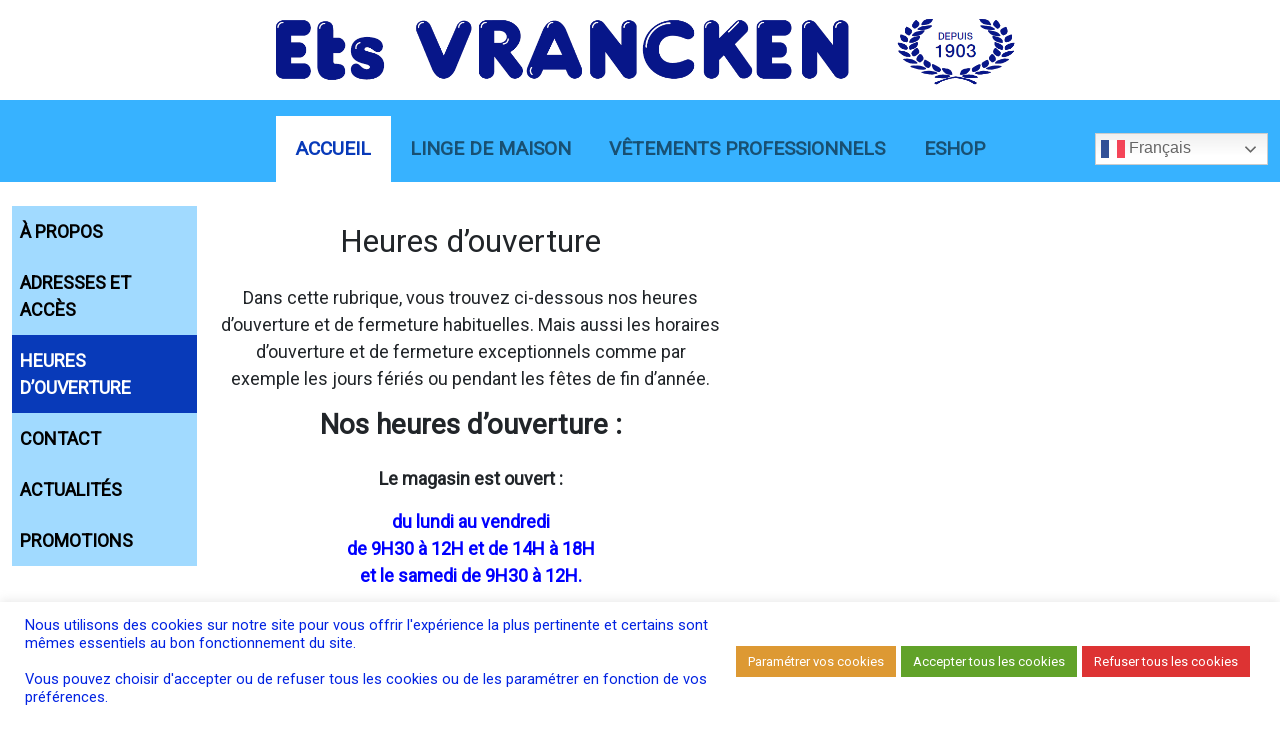

--- FILE ---
content_type: text/html; charset=UTF-8
request_url: https://www.eurovrancken.com/info/heures-d-ouverture/
body_size: 12813
content:
<!DOCTYPE html>
<html lang="fr-FR">
<head>
	<meta charset="UTF-8" />
	<meta name="viewport" content="width=device-width, initial-scale=1" />
    <meta http-equiv="X-UA-Compatible" content="IE=edge">
    <meta name="language" content="FR" />
    <meta name="geo.region" content="BE-WLG" />
    <meta name="geo.placename" content="Verviers, Liège" />
    <meta name="geo.position" content="50.5895954;5.8640882" />
    <meta name="ICBM" content="50.5895954, 5.8640882" />
    <link rel="icon" type="images/jpg" href="https://www.eurovrancken.com/wp-content/themes/eurov/assets/images/favicon.jpg" />
    <link rel="shortcut icon" type="images/x-icon" href="https://www.eurovrancken.com/wp-content/themes/eurov/assets/images/favicon.ico" />
    <link rel="stylesheet" href="https://cdnjs.cloudflare.com/ajax/libs/font-awesome/5.10.2/css/all.css">
    <meta name='robots' content='index, follow, max-image-preview:large, max-snippet:-1, max-video-preview:-1' />

	<!-- This site is optimized with the Yoast SEO Premium plugin v24.7 (Yoast SEO v26.8) - https://yoast.com/product/yoast-seo-premium-wordpress/ -->
	<title>Heures d&#039;ouverture chez Vrancken Verviers Liège Belgique</title>
	<meta name="description" content="Heures d&#039;ouverture des Établissements VRANCKEN à Verviers, Province de Liège Belgique. Heures d&#039;ouvertures et de fermetures de nos magasins." />
	<link rel="canonical" href="https://www.eurovrancken.com/info/heures-d-ouverture/" />
	<meta property="og:locale" content="fr_FR" />
	<meta property="og:type" content="article" />
	<meta property="og:title" content="Heures d&#039;ouverture" />
	<meta property="og:description" content="Heures d&#039;ouverture des Établissements VRANCKEN à Verviers, Province de Liège Belgique. Heures d&#039;ouvertures et de fermetures de nos magasins." />
	<meta property="og:url" content="https://www.eurovrancken.com/info/heures-d-ouverture/" />
	<meta property="og:site_name" content="Vrancken" />
	<meta property="article:modified_time" content="2026-01-15T16:16:04+00:00" />
	<meta name="twitter:card" content="summary_large_image" />
	<meta name="twitter:label1" content="Durée de lecture estimée" />
	<meta name="twitter:data1" content="1 minute" />
	<script type="application/ld+json" class="yoast-schema-graph">{"@context":"https://schema.org","@graph":[{"@type":"WebPage","@id":"https://www.eurovrancken.com/info/heures-d-ouverture/","url":"https://www.eurovrancken.com/info/heures-d-ouverture/","name":"Heures d'ouverture chez Vrancken Verviers Liège Belgique","isPartOf":{"@id":"https://www.eurovrancken.com/#website"},"datePublished":"2021-06-09T09:26:58+00:00","dateModified":"2026-01-15T16:16:04+00:00","description":"Heures d'ouverture des Établissements VRANCKEN à Verviers, Province de Liège Belgique. Heures d'ouvertures et de fermetures de nos magasins.","breadcrumb":{"@id":"https://www.eurovrancken.com/info/heures-d-ouverture/#breadcrumb"},"inLanguage":"fr-FR","potentialAction":[{"@type":"ReadAction","target":["https://www.eurovrancken.com/info/heures-d-ouverture/"]}]},{"@type":"BreadcrumbList","@id":"https://www.eurovrancken.com/info/heures-d-ouverture/#breadcrumb","itemListElement":[{"@type":"ListItem","position":1,"name":"Accueil","item":"https://www.eurovrancken.com/"},{"@type":"ListItem","position":2,"name":"Heures d&rsquo;ouverture"}]},{"@type":"WebSite","@id":"https://www.eurovrancken.com/#website","url":"https://www.eurovrancken.com/","name":"Vrancken","description":"Linge de Maison et Vêtements de travail","potentialAction":[{"@type":"SearchAction","target":{"@type":"EntryPoint","urlTemplate":"https://www.eurovrancken.com/?s={search_term_string}"},"query-input":{"@type":"PropertyValueSpecification","valueRequired":true,"valueName":"search_term_string"}}],"inLanguage":"fr-FR"}]}</script>
	<!-- / Yoast SEO Premium plugin. -->


<link rel='dns-prefetch' href='//www.googletagmanager.com' />

<link rel="alternate" title="oEmbed (JSON)" type="application/json+oembed" href="https://www.eurovrancken.com/wp-json/oembed/1.0/embed?url=https%3A%2F%2Fwww.eurovrancken.com%2Finfo%2Fheures-d-ouverture%2F" />
<link rel="alternate" title="oEmbed (XML)" type="text/xml+oembed" href="https://www.eurovrancken.com/wp-json/oembed/1.0/embed?url=https%3A%2F%2Fwww.eurovrancken.com%2Finfo%2Fheures-d-ouverture%2F&#038;format=xml" />
<style id='wp-img-auto-sizes-contain-inline-css'>
img:is([sizes=auto i],[sizes^="auto," i]){contain-intrinsic-size:3000px 1500px}
/*# sourceURL=wp-img-auto-sizes-contain-inline-css */
</style>
<style id='wp-emoji-styles-inline-css'>

	img.wp-smiley, img.emoji {
		display: inline !important;
		border: none !important;
		box-shadow: none !important;
		height: 1em !important;
		width: 1em !important;
		margin: 0 0.07em !important;
		vertical-align: -0.1em !important;
		background: none !important;
		padding: 0 !important;
	}
/*# sourceURL=wp-emoji-styles-inline-css */
</style>
<link rel='stylesheet' id='cookie-law-info-css' href='https://www.eurovrancken.com/wp-content/plugins/cookie-law-info/legacy/public/css/cookie-law-info-public.css?ver=3.3.9.1' media='all' />
<link rel='stylesheet' id='cookie-law-info-gdpr-css' href='https://www.eurovrancken.com/wp-content/plugins/cookie-law-info/legacy/public/css/cookie-law-info-gdpr.css?ver=3.3.9.1' media='all' />
<link rel='stylesheet' id='EuroV_Style-css' href='https://www.eurovrancken.com/wp-content/themes/eurov/assets/css/style.css?ver=6.9' media='all' />
<link rel='stylesheet' id='cf7cf-style-css' href='https://www.eurovrancken.com/wp-content/plugins/cf7-conditional-fields/style.css?ver=2.6.7' media='all' />
<script src="https://www.eurovrancken.com/wp-includes/js/jquery/jquery.min.js?ver=3.7.1" id="jquery-core-js"></script>
<script src="https://www.eurovrancken.com/wp-includes/js/jquery/jquery-migrate.min.js?ver=3.4.1" id="jquery-migrate-js"></script>
<script id="cookie-law-info-js-extra">
var Cli_Data = {"nn_cookie_ids":[],"cookielist":[],"non_necessary_cookies":[],"ccpaEnabled":"","ccpaRegionBased":"","ccpaBarEnabled":"","strictlyEnabled":["necessary","obligatoire"],"ccpaType":"gdpr","js_blocking":"1","custom_integration":"","triggerDomRefresh":"","secure_cookies":""};
var cli_cookiebar_settings = {"animate_speed_hide":"500","animate_speed_show":"500","background":"#FFF","border":"#b1a6a6c2","border_on":"","button_1_button_colour":"#61a229","button_1_button_hover":"#4e8221","button_1_link_colour":"#fff","button_1_as_button":"1","button_1_new_win":"","button_2_button_colour":"#333","button_2_button_hover":"#292929","button_2_link_colour":"#444","button_2_as_button":"","button_2_hidebar":"","button_3_button_colour":"#dd3333","button_3_button_hover":"#b12929","button_3_link_colour":"#ffffff","button_3_as_button":"1","button_3_new_win":"","button_4_button_colour":"#dd9933","button_4_button_hover":"#b17a29","button_4_link_colour":"#ffffff","button_4_as_button":"1","button_7_button_colour":"#61a229","button_7_button_hover":"#4e8221","button_7_link_colour":"#fff","button_7_as_button":"1","button_7_new_win":"","font_family":"inherit","header_fix":"","notify_animate_hide":"1","notify_animate_show":"1","notify_div_id":"#cookie-law-info-bar","notify_position_horizontal":"right","notify_position_vertical":"bottom","scroll_close":"","scroll_close_reload":"","accept_close_reload":"","reject_close_reload":"","showagain_tab":"","showagain_background":"#fff","showagain_border":"#000","showagain_div_id":"#cookie-law-info-again","showagain_x_position":"100px","text":"#0223e2","show_once_yn":"","show_once":"10000","logging_on":"","as_popup":"","popup_overlay":"1","bar_heading_text":"","cookie_bar_as":"banner","popup_showagain_position":"bottom-right","widget_position":"right"};
var log_object = {"ajax_url":"https://www.eurovrancken.com/wp-admin/admin-ajax.php"};
//# sourceURL=cookie-law-info-js-extra
</script>
<script src="https://www.eurovrancken.com/wp-content/plugins/cookie-law-info/legacy/public/js/cookie-law-info-public.js?ver=3.3.9.1" id="cookie-law-info-js"></script>

<!-- Extrait de code de la balise Google (gtag.js) ajouté par Site Kit -->
<!-- Extrait Google Analytics ajouté par Site Kit -->
<script src="https://www.googletagmanager.com/gtag/js?id=GT-M3VGQV6M" id="google_gtagjs-js" async></script>
<script id="google_gtagjs-js-after">
window.dataLayer = window.dataLayer || [];function gtag(){dataLayer.push(arguments);}
gtag("set","linker",{"domains":["www.eurovrancken.com"]});
gtag("js", new Date());
gtag("set", "developer_id.dZTNiMT", true);
gtag("config", "GT-M3VGQV6M");
 window._googlesitekit = window._googlesitekit || {}; window._googlesitekit.throttledEvents = []; window._googlesitekit.gtagEvent = (name, data) => { var key = JSON.stringify( { name, data } ); if ( !! window._googlesitekit.throttledEvents[ key ] ) { return; } window._googlesitekit.throttledEvents[ key ] = true; setTimeout( () => { delete window._googlesitekit.throttledEvents[ key ]; }, 5 ); gtag( "event", name, { ...data, event_source: "site-kit" } ); }; 
//# sourceURL=google_gtagjs-js-after
</script>
<link rel="https://api.w.org/" href="https://www.eurovrancken.com/wp-json/" /><link rel="EditURI" type="application/rsd+xml" title="RSD" href="https://www.eurovrancken.com/xmlrpc.php?rsd" />
<meta name="generator" content="WordPress 6.9" />
<link rel='shortlink' href='https://www.eurovrancken.com/?p=138' />

		<!-- GA Google Analytics @ https://m0n.co/ga -->
		<script async src="https://www.googletagmanager.com/gtag/js?id=UA-23273236-1"></script>
		<script>
			window.dataLayer = window.dataLayer || [];
			function gtag(){dataLayer.push(arguments);}
			gtag('js', new Date());
			gtag('config', 'UA-23273236-1');
		</script>

	<meta name="generator" content="Site Kit by Google 1.170.0" />    <style>
                                                                                                                                                                .footer-bg {
                    background-color: #a2dff2;
                        }
                    </style>
<link rel='stylesheet' id='cookie-law-info-table-css' href='https://www.eurovrancken.com/wp-content/plugins/cookie-law-info/legacy/public/css/cookie-law-info-table.css?ver=3.3.9.1' media='all' />
<meta name="generator" content="WP Rocket 3.20.3" data-wpr-features="wpr_preload_links wpr_desktop" /></head>

<body class="d-flex flex-column vh-100">
    <main data-rocket-location-hash="b54b1edc7be20ae28209fd72bc21cb74" class="flex-shrink-0" id="main-cont">
        <div class="navbar-cont navbar sticky-top" id="navbar-cont">
    <div class="container-fluid text-center d-lg-block d-md-none d-none logo-cont">
        <img src="/wp-content/themes/eurov/assets/images/Logo-Ets-Vrancken-1903.png" alt="Logo Vrancken" height="100">
    </div>
    <nav class="navbar navbar-expand-lg navbar-light navbar-mainbg navbar-top w-100">
        <div class="container-fluid">
            <a class="navbar-brand navbar-logo d-block d-lg-none d-md-block" id="nav-logo" href="/"><img src="/wp-content/themes/eurov/assets/images/Logo-Ets-Vrancken-1903.png" alt="Logo Vrancken"></a>
            <button class="navbar-toggler" type="button" data-bs-toggle="collapse" data-bs-target="#navbarToggler" aria-controls="navbarToggler" aria-expanded="false" aria-label="Toggle navigation">
                <span class="navbar-toggler-icon"></span>
            </button>
            <div class="collapse navbar-collapse" id="navbarToggler">
                <ul class="navbar-nav me-auto mb-2 mb-lg-0  mx-auto">
                    <li id="menu-item-93" class="menu-item menu-item-type-post_type menu-item-object-page menu-item-home menu-item-93 nav-item"><a href="https://www.eurovrancken.com/" class="nav-link">Accueil</a></li>
<li id="menu-item-94" class="menu-item menu-item-type-post_type menu-item-object-page menu-item-94 nav-item"><a href="https://www.eurovrancken.com/linge-de-maison/" class="nav-link">linge de maison</a></li>
<li id="menu-item-170" class="menu-item menu-item-type-post_type menu-item-object-page menu-item-170 nav-item"><a href="https://www.eurovrancken.com/vetements-professionnels/" class="nav-link">Vêtements Professionnels</a></li>
<li id="menu-item-133" class="menu-item menu-item-type-custom menu-item-object-custom menu-item-133 nav-item"><a target="_blank" href="https://www.vranckenshop.com/fr/" class="nav-link">eShop</a></li>
                </ul>
                <div class="menu-lang">
                    <div class="gtranslate_wrapper" id="gt-wrapper-32315429"></div>                </div>
            </div>
        </div>
    </nav>
</div>
<script>
    // NAVBAR adaption for custom post & page
    var currentLocation = window.location.pathname;
    const menu1 = document.getElementById("menu-item-93");
    const menu2 = document.getElementById("menu-item-94");
    const menu3 = document.getElementById("menu-item-170");
    // console.log(currentLocation);

    if (currentLocation.includes("maison")) {
        menu2.classList.add("active");
    } else if (currentLocation.includes("prof")) {
        menu3.classList.add("active");
    } else {
        menu1.classList.add("active");
    }
</script>

<div data-rocket-location-hash="523468e97caebf39b28d24d6bee72b28" class="container my-4">
    <div data-rocket-location-hash="8cf8b233c168af269a213b6e05d249f9" class="row">
        <section class="row mb-4">
            <div class="col-12 col-md-12 col-lg-2">

                    <div class="submenu">
        <ul class="list-unstyled text-left d-flex d-md-flex justify-content-around flex-wrap flex-md-wrap flex-lg-nowrap d-lg-block">
                                        <li >
                    <a href="https://www.eurovrancken.com/info/a-propos-de-vrancken/">À propos</a>
                </li>
                            <li >
                    <a href="https://www.eurovrancken.com/info/adresses-et-acces/">Adresses et accès</a>
                </li>
                            <li  class="submenu-active">
                    <a href="https://www.eurovrancken.com/info/heures-d-ouverture/">Heures d&rsquo;ouverture</a>
                </li>
                            <li >
                    <a href="https://www.eurovrancken.com/info/contact/">Contact</a>
                </li>
                            <li >
                    <a href="https://www.eurovrancken.com/info/actualites/">Actualités</a>
                </li>
                            <li >
                    <a href="https://www.eurovrancken.com/info/promotions/">Promotions</a>
                </li>
                    </ul>
    </div>

            </div>
            <div class="col-12 col-sm-12 col-md-12 col-lg-10">
                <div data-rocket-location-hash="ca722c0fa35488ed8b185d1aa84c8a90" class="row">

                    <div class="col-12 col-sm-12 col-md-6 col-lg-6">
                        <div class="col3-middle">
                                                    <h2 style="text-align: center;">Heures d&rsquo;ouverture</h2>
<p style="text-align: center;">Dans cette rubrique, vous trouvez ci-dessous nos heures d&rsquo;ouverture et de fermeture habituelles. Mais aussi les horaires d&rsquo;ouverture et de fermeture exceptionnels comme par exemple les jours fériés ou pendant les fêtes de fin d&rsquo;année.</p>
<h3 style="text-align: center;"><strong>Nos heures d&rsquo;ouverture :</strong></h3>
<p style="text-align: center;"><strong>Le magasin est ouvert :</strong></p>
<p style="text-align: center;"><span style="color: #0000ff;"><strong>du lundi au vendredi</strong></span><br />
<span style="color: #0000ff;"><strong>de 9H30 à 12H et de 14H à 18H</strong></span><br />
<span style="color: #0000ff;"><strong>et le samedi de 9H30 à 12H.</strong></span></p>
<h3 style="text-align: center;"><strong>Modification d&rsquo;horaire :</strong></h3>
<p style="text-align: center;">Pas de changement d&rsquo;horaire prévu actuellement.</p>
<h3 style="text-align: center;"><strong>Nos dates de fermeture du magasin :</strong></h3>
<p style="text-align: center;"><span style="color: #0000ff;">Fermé les samedis après-midi, les dimanches et les jours fériés.</span></p>
<p style="text-align: center;">Les horaires peuvent être modifiés durant l&rsquo;année avec des horaires plus restreints, ainsi que pendant les fêtes de fin d&rsquo;année avec des horaires plus étendus.</p>
<p style="text-align: center;"><strong>Vous pouvez toujours nous contacter : </strong></p>
<p style="text-align: center;">Par téléphone au 0032 87 22 28 13.<br />
Via notre <a href="https://www.eurovrancken.com/info/contact/">formulaire de contact</a>.<br />
Mais aussi par email à <a href="mailto:info@eurovrancken.com">info@eurovrancken.com.</a></p>
<p style="text-align: center;">Vous trouverez également notre <a href="https://www.eurovrancken.com/info/adresses-et-acces/">adresse</a> et notre <a href="https://www.eurovrancken.com/info/actualites/">actualité</a>.</p>
                            </div>

                    </div>
                    <div class="col-12 col-sm-12 col-md-6 col-lg-6">

                                                                            
                    </div>


                    <div class="col-12 col-sm-12 col-md-12 col-lg-12">
                                            </div>
                </div>
            </div>
        </section>
    </div>
</div>
<!-- FOOTER.php -->
</main>
<footer data-rocket-location-hash="acd0880e50acd0fff4730625d2449d05" class="footer mt-auto footer-bg text-center text-lg-start">

    <div data-rocket-location-hash="cec615b4102ad7d94fdf5f724736b465" class="container p-4">

        <div class="row">

            <div class="col-lg-5 col-md-12 mb-4 mb-md-0">
                <h5 class="text-uppercase">
                    <a href="/"><img src="https://www.eurovrancken.com/wp-content/uploads/2021/06/vrancken_ets-ok.png" alt="Vrancken Logo" style="width: 350px; height:auto;"></a>
                </h5>
                <p class="mt-4">
                    Grossiste et détaillant en linge de maison et vêtements de travail.                 </p>
                                    <ul class="list-unstyled">
                                                    <li>
                            <i class="far fa-clock" aria-hidden="true"></i>                                <span class="ms-2">
                                    Lundi au vendredi : 9h30 à 12h et de 14h à 18h                                </span>
                            </li>
                            <li></li>
                                                    <li>
                            <i class="far fa-clock" aria-hidden="true"></i>                                <span class="ms-2">
                                    Samedi : 9h30 à 12h                                </span>
                            </li>
                            <li></li>
                                                    <li>
                            <i class="fas fa-parking" aria-hidden="true"></i>                                <span class="ms-2">
                                    Parking réservé pour nos clients durant leurs achats Rue de la Colline                                </span>
                            </li>
                            <li></li>
                                            </ul>
                            </div>

            <div class="col-lg-4 col-md-6 mb-4 mb-md-0">
                <h5 class="text-uppercase">CONTACT</h5>

                <ul class="list-unstyled mb-0">
                    <li><i class="fas fa-home"></i>
                        <span class="ms-2">
                            Rue du Centre 43 - 4800 Verviers - Belgique                        </span>
                    </li>
                    <li>
                        <i class="fas fa-phone"></i>
                        <span class="ms-2">
                            <a href="tel:+32 (0)87 222 813">+32 (0)87 222 813</a>
                    </li>
                    <li><i class="far fa-envelope"></i>
                        <span class="ms-2">
                            <a href="mailto:info@eurovrancken.com">info@eurovrancken.com</a>
                        </span>
                    </li>
                    <li><i class="fas fa-globe"></i>
                        <span class="ms-2">
                            <a href="https://www.eurovrancken.com">www.eurovrancken.com</a>
                        </span>
                    </li>
                    <li><i class="far fa-envelope"></i>
                        <span class="ms-2">
                            <a href="mailto:info@vranckenshop.com">info@vranckenshop.com</a>
                        </span>
                    </li>
                    <li><i class="fas fa-globe"></i>
                        <span class="ms-2">
                            <a href="https://www.vranckenshop.com">www.vranckenshop.com</a>
                        </span>
                    </li>
                                    </ul>
            </div>

            <div class="col-lg-3 col-md-6 mb-4 mb-md-0">
                <h5 class="text-uppercase mb-2">Info</h5>
                                    <ul class="list-unstyled">
                                                    <li><a href="https://www.eurovrancken.com/info/contact/" target="_self">Contact</a></li>
                                                    <li><a href="https://www.eurovrancken.com/matieres/" target="_self">Guide des matières</a></li>
                                                    <li><a href="https://www.eurovrancken.com/info/guide-dentretien/" target="_self">Guide d’entretien</a></li>
                                                    <li><a href="https://www.eurovrancken.com/tailles/" target="_self">Guide des tailles</a></li>
                                                    <li><a href="https://www.eurovrancken.com/info/modes-de-paiement/" target="_self">Moyens de paiements</a></li>
                                                    <li><a href="https://www.eurovrancken.com/info/mentions-legales/" target="_self">Mentions légales</a></li>
                                                    <li><a href="https://www.eurovrancken.com/politique-de-confidentialite/" target="_self">Politique de confidentialité</a></li>
                                                    <li><a href="" target="_self"></a></li>
                                            </ul>
                            </div>
        </div>
    </div>


    <div data-rocket-location-hash="23a1ef4e3a726c41d555efb082f66440" class="text-center p-3" style="background-color: rgba(0, 0, 0, 0.2);">
        <div data-rocket-location-hash="90b59a64ef7fce994d5d10553479e05b" class="footer-copy">
            © Copyright 2026 | Ets VRANCKEN | Tous droits réservés </a>
        </div>
    </div>
    <script type="speculationrules">
{"prefetch":[{"source":"document","where":{"and":[{"href_matches":"/*"},{"not":{"href_matches":["/wp-*.php","/wp-admin/*","/wp-content/uploads/*","/wp-content/*","/wp-content/plugins/*","/wp-content/themes/eurov/*","/*\\?(.+)"]}},{"not":{"selector_matches":"a[rel~=\"nofollow\"]"}},{"not":{"selector_matches":".no-prefetch, .no-prefetch a"}}]},"eagerness":"conservative"}]}
</script>
	<script>
		jQuery(document).ready(function($) {
			var $checkboxes;
			function storekey() {
				var keysVal = $checkboxes.map(function() {
					if(this.checked) return $(this).attr('data-key');
				}).get().join(',');
				// console.log(keysVal)
				$("input[name='fieldVal']").val(keysVal);
			}
			$(function() {
				$checkboxes = $("input[class='listCheckbox']").change(storekey);
			});
		});
	</script>
	<!--googleoff: all--><div id="cookie-law-info-bar" data-nosnippet="true"><span><div class="cli-bar-container cli-style-v2"><div class="cli-bar-message">Nous utilisons des cookies sur notre site pour vous offrir l'expérience la plus pertinente et certains sont mêmes essentiels au bon fonctionnement du site.<br />
<br />
Vous pouvez  choisir d'accepter ou de refuser tous les cookies ou de les paramétrer en fonction de vos préférences.</div><div class="cli-bar-btn_container"><a role='button' class="medium cli-plugin-button cli-plugin-main-button cli_settings_button" style="margin:0px 5px 0px 0px">Paramétrer vos cookies</a><a id="wt-cli-accept-all-btn" role='button' data-cli_action="accept_all" class="wt-cli-element medium cli-plugin-button wt-cli-accept-all-btn cookie_action_close_header cli_action_button">Accepter tous les cookies</a><a role='button' id="cookie_action_close_header_reject" class="medium cli-plugin-button cli-plugin-main-button cookie_action_close_header_reject cli_action_button wt-cli-reject-btn" data-cli_action="reject">Refuser tous les cookies</a></div></div></span></div><div id="cookie-law-info-again" style="display:none" data-nosnippet="true"><span id="cookie_hdr_showagain">Manage consent</span></div><div class="cli-modal" data-nosnippet="true" id="cliSettingsPopup" tabindex="-1" role="dialog" aria-labelledby="cliSettingsPopup" aria-hidden="true">
  <div class="cli-modal-dialog" role="document">
	<div class="cli-modal-content cli-bar-popup">
		  <button type="button" class="cli-modal-close" id="cliModalClose">
			<svg class="" viewBox="0 0 24 24"><path d="M19 6.41l-1.41-1.41-5.59 5.59-5.59-5.59-1.41 1.41 5.59 5.59-5.59 5.59 1.41 1.41 5.59-5.59 5.59 5.59 1.41-1.41-5.59-5.59z"></path><path d="M0 0h24v24h-24z" fill="none"></path></svg>
			<span class="wt-cli-sr-only">Fermer</span>
		  </button>
		  <div class="cli-modal-body">
			<div class="cli-container-fluid cli-tab-container">
	<div class="cli-row">
		<div class="cli-col-12 cli-align-items-stretch cli-px-0">
			<div class="cli-privacy-overview">
				<h4>Aperçu de la confidentialité</h4>				<div class="cli-privacy-content">
					<div class="cli-privacy-content-text">Ce site Web utilise des cookies pour améliorer votre expérience lorsque vous naviguez sur le site. Parmi ceux-ci, les cookies classés comme nécessaires sont stockés sur votre navigateur car ils sont essentiels au fonctionnement du site. Nous utilisons également des cookies tiers qui nous aident à analyser et à comprendre comment vous utilisez ce site Web. Ces cookies ne seront stockés dans votre navigateur qu'avec votre consentement. Vous avez également la possibilité de désactiver ces cookies. Mais la désactivation de certains de ces cookies peut affecter votre expérience de navigation.</div>
				</div>
				<a class="cli-privacy-readmore" aria-label="Voir plus" role="button" data-readmore-text="Voir plus" data-readless-text="Voir moins"></a>			</div>
		</div>
		<div class="cli-col-12 cli-align-items-stretch cli-px-0 cli-tab-section-container">
												<div class="cli-tab-section">
						<div class="cli-tab-header">
							<a role="button" tabindex="0" class="cli-nav-link cli-settings-mobile" data-target="necessary" data-toggle="cli-toggle-tab">
								Nécessaire							</a>
															<div class="wt-cli-necessary-checkbox">
									<input type="checkbox" class="cli-user-preference-checkbox"  id="wt-cli-checkbox-necessary" data-id="checkbox-necessary" checked="checked"  />
									<label class="form-check-label" for="wt-cli-checkbox-necessary">Nécessaire</label>
								</div>
								<span class="cli-necessary-caption">Toujours activé</span>
													</div>
						<div class="cli-tab-content">
							<div class="cli-tab-pane cli-fade" data-id="necessary">
								<div class="wt-cli-cookie-description">
									Les cookies nécessaires sont absolument essentiels au bon fonctionnement du site Web. Ces cookies assurent les fonctionnalités de base et les fonctions de sécurité du site Web, de manière anonyme.
<table class="cookielawinfo-row-cat-table cookielawinfo-winter"><thead><tr><th class="cookielawinfo-column-1">Cookie</th><th class="cookielawinfo-column-3">Durée</th><th class="cookielawinfo-column-4">Description</th></tr></thead><tbody><tr class="cookielawinfo-row"><td class="cookielawinfo-column-1">cookielawinfo-checkbox-analytics</td><td class="cookielawinfo-column-3">11 mois</td><td class="cookielawinfo-column-4">Ce cookie est défini par le plugin GDPR Cookie Consent. Le cookie est utilisé pour stocker le consentement de l'utilisateur pour les cookies dans la catégorie « Analytics ».</td></tr><tr class="cookielawinfo-row"><td class="cookielawinfo-column-1">cookielawinfo-checkbox-functional</td><td class="cookielawinfo-column-3">11 mois</td><td class="cookielawinfo-column-4">Le cookie est défini par le consentement des cookies GDPR pour enregistrer le consentement de l'utilisateur pour les cookies dans la catégorie « Fonctionnel ».</td></tr><tr class="cookielawinfo-row"><td class="cookielawinfo-column-1">cookielawinfo-checkbox-necessary</td><td class="cookielawinfo-column-3">11 mois</td><td class="cookielawinfo-column-4">Ce cookie est défini par le plugin GDPR Cookie Consent. Les cookies sont utilisés pour stocker le consentement de l'utilisateur pour les cookies dans la catégorie "Nécessaire".</td></tr><tr class="cookielawinfo-row"><td class="cookielawinfo-column-1">cookielawinfo-checkbox-others</td><td class="cookielawinfo-column-3">11 mois</td><td class="cookielawinfo-column-4">Ce cookie est défini par le plugin GDPR Cookie Consent. Le cookie est utilisé pour stocker le consentement de l'utilisateur pour les cookies dans la catégorie "Autre.</td></tr><tr class="cookielawinfo-row"><td class="cookielawinfo-column-1">cookielawinfo-checkbox-performance</td><td class="cookielawinfo-column-3">11 mois</td><td class="cookielawinfo-column-4">Ce cookie est défini par le plugin GDPR Cookie Consent. Le cookie est utilisé pour stocker le consentement de l'utilisateur pour les cookies dans la catégorie "Performance".</td></tr><tr class="cookielawinfo-row"><td class="cookielawinfo-column-1">viewed_cookie_policy</td><td class="cookielawinfo-column-3">11 mois</td><td class="cookielawinfo-column-4">Le cookie est défini par le plugin GDPR Cookie Consent et est utilisé pour stocker si l'utilisateur a consenti ou non à l'utilisation de cookies. Il ne stocke aucune donnée personnelle.</td></tr></tbody></table>								</div>
							</div>
						</div>
					</div>
																	<div class="cli-tab-section">
						<div class="cli-tab-header">
							<a role="button" tabindex="0" class="cli-nav-link cli-settings-mobile" data-target="functional" data-toggle="cli-toggle-tab">
								Fonctionnel							</a>
															<div class="cli-switch">
									<input type="checkbox" id="wt-cli-checkbox-functional" class="cli-user-preference-checkbox"  data-id="checkbox-functional" />
									<label for="wt-cli-checkbox-functional" class="cli-slider" data-cli-enable="Activé" data-cli-disable="Désactivé"><span class="wt-cli-sr-only">Fonctionnel</span></label>
								</div>
													</div>
						<div class="cli-tab-content">
							<div class="cli-tab-pane cli-fade" data-id="functional">
								<div class="wt-cli-cookie-description">
									Les cookies fonctionnels aident à exécuter certaines fonctionnalités telles que le partage du contenu du site Web sur les plateformes de médias sociaux, la collecte de commentaires et d'autres fonctionnalités tierces.
								</div>
							</div>
						</div>
					</div>
																	<div class="cli-tab-section">
						<div class="cli-tab-header">
							<a role="button" tabindex="0" class="cli-nav-link cli-settings-mobile" data-target="performance" data-toggle="cli-toggle-tab">
								Performance							</a>
															<div class="cli-switch">
									<input type="checkbox" id="wt-cli-checkbox-performance" class="cli-user-preference-checkbox"  data-id="checkbox-performance" />
									<label for="wt-cli-checkbox-performance" class="cli-slider" data-cli-enable="Activé" data-cli-disable="Désactivé"><span class="wt-cli-sr-only">Performance</span></label>
								</div>
													</div>
						<div class="cli-tab-content">
							<div class="cli-tab-pane cli-fade" data-id="performance">
								<div class="wt-cli-cookie-description">
									Les cookies de performance sont utilisés pour comprendre et analyser les indices de performance clés du site Web, ce qui contribue à offrir une meilleure expérience utilisateur aux visiteurs.
								</div>
							</div>
						</div>
					</div>
																	<div class="cli-tab-section">
						<div class="cli-tab-header">
							<a role="button" tabindex="0" class="cli-nav-link cli-settings-mobile" data-target="analytics" data-toggle="cli-toggle-tab">
								Analytique							</a>
															<div class="cli-switch">
									<input type="checkbox" id="wt-cli-checkbox-analytics" class="cli-user-preference-checkbox"  data-id="checkbox-analytics" />
									<label for="wt-cli-checkbox-analytics" class="cli-slider" data-cli-enable="Activé" data-cli-disable="Désactivé"><span class="wt-cli-sr-only">Analytique</span></label>
								</div>
													</div>
						<div class="cli-tab-content">
							<div class="cli-tab-pane cli-fade" data-id="analytics">
								<div class="wt-cli-cookie-description">
									Les cookies analytiques sont utilisés pour comprendre comment les visiteurs interagissent avec le site Web. Ces cookies aident à fournir des informations sur le nombre de visiteurs, le taux de rebond, la source de trafic, etc.
								</div>
							</div>
						</div>
					</div>
																	<div class="cli-tab-section">
						<div class="cli-tab-header">
							<a role="button" tabindex="0" class="cli-nav-link cli-settings-mobile" data-target="advertisement" data-toggle="cli-toggle-tab">
								Publicité							</a>
															<div class="cli-switch">
									<input type="checkbox" id="wt-cli-checkbox-advertisement" class="cli-user-preference-checkbox"  data-id="checkbox-advertisement" />
									<label for="wt-cli-checkbox-advertisement" class="cli-slider" data-cli-enable="Activé" data-cli-disable="Désactivé"><span class="wt-cli-sr-only">Publicité</span></label>
								</div>
													</div>
						<div class="cli-tab-content">
							<div class="cli-tab-pane cli-fade" data-id="advertisement">
								<div class="wt-cli-cookie-description">
									Les cookies publicitaires sont utilisés pour fournir aux visiteurs des publicités et des campagnes marketing pertinentes. Ces cookies suivent les visiteurs sur les sites Web et collectent des informations pour fournir des publicités personnalisées.
								</div>
							</div>
						</div>
					</div>
																	<div class="cli-tab-section">
						<div class="cli-tab-header">
							<a role="button" tabindex="0" class="cli-nav-link cli-settings-mobile" data-target="others" data-toggle="cli-toggle-tab">
								Autres							</a>
															<div class="cli-switch">
									<input type="checkbox" id="wt-cli-checkbox-others" class="cli-user-preference-checkbox"  data-id="checkbox-others" />
									<label for="wt-cli-checkbox-others" class="cli-slider" data-cli-enable="Activé" data-cli-disable="Désactivé"><span class="wt-cli-sr-only">Autres</span></label>
								</div>
													</div>
						<div class="cli-tab-content">
							<div class="cli-tab-pane cli-fade" data-id="others">
								<div class="wt-cli-cookie-description">
									Les autres cookies non catégorisés sont ceux qui sont en cours d'analyse et n'ont pas encore été classés dans une catégorie.
								</div>
							</div>
						</div>
					</div>
										</div>
	</div>
</div>
		  </div>
		  <div class="cli-modal-footer">
			<div class="wt-cli-element cli-container-fluid cli-tab-container">
				<div class="cli-row">
					<div class="cli-col-12 cli-align-items-stretch cli-px-0">
						<div class="cli-tab-footer wt-cli-privacy-overview-actions">
						
															<a id="wt-cli-privacy-save-btn" role="button" tabindex="0" data-cli-action="accept" class="wt-cli-privacy-btn cli_setting_save_button wt-cli-privacy-accept-btn cli-btn">Enregistrer &amp; appliquer</a>
													</div>
						
					</div>
				</div>
			</div>
		</div>
	</div>
  </div>
</div>
<div data-rocket-location-hash="79966eb1feae7497261e26fa757919a1" class="cli-modal-backdrop cli-fade cli-settings-overlay"></div>
<div data-rocket-location-hash="8202117e2b044c4659c14be121bd0f3c" class="cli-modal-backdrop cli-fade cli-popupbar-overlay"></div>
<!--googleon: all--><script id="rocket-browser-checker-js-after">
"use strict";var _createClass=function(){function defineProperties(target,props){for(var i=0;i<props.length;i++){var descriptor=props[i];descriptor.enumerable=descriptor.enumerable||!1,descriptor.configurable=!0,"value"in descriptor&&(descriptor.writable=!0),Object.defineProperty(target,descriptor.key,descriptor)}}return function(Constructor,protoProps,staticProps){return protoProps&&defineProperties(Constructor.prototype,protoProps),staticProps&&defineProperties(Constructor,staticProps),Constructor}}();function _classCallCheck(instance,Constructor){if(!(instance instanceof Constructor))throw new TypeError("Cannot call a class as a function")}var RocketBrowserCompatibilityChecker=function(){function RocketBrowserCompatibilityChecker(options){_classCallCheck(this,RocketBrowserCompatibilityChecker),this.passiveSupported=!1,this._checkPassiveOption(this),this.options=!!this.passiveSupported&&options}return _createClass(RocketBrowserCompatibilityChecker,[{key:"_checkPassiveOption",value:function(self){try{var options={get passive(){return!(self.passiveSupported=!0)}};window.addEventListener("test",null,options),window.removeEventListener("test",null,options)}catch(err){self.passiveSupported=!1}}},{key:"initRequestIdleCallback",value:function(){!1 in window&&(window.requestIdleCallback=function(cb){var start=Date.now();return setTimeout(function(){cb({didTimeout:!1,timeRemaining:function(){return Math.max(0,50-(Date.now()-start))}})},1)}),!1 in window&&(window.cancelIdleCallback=function(id){return clearTimeout(id)})}},{key:"isDataSaverModeOn",value:function(){return"connection"in navigator&&!0===navigator.connection.saveData}},{key:"supportsLinkPrefetch",value:function(){var elem=document.createElement("link");return elem.relList&&elem.relList.supports&&elem.relList.supports("prefetch")&&window.IntersectionObserver&&"isIntersecting"in IntersectionObserverEntry.prototype}},{key:"isSlowConnection",value:function(){return"connection"in navigator&&"effectiveType"in navigator.connection&&("2g"===navigator.connection.effectiveType||"slow-2g"===navigator.connection.effectiveType)}}]),RocketBrowserCompatibilityChecker}();
//# sourceURL=rocket-browser-checker-js-after
</script>
<script id="rocket-preload-links-js-extra">
var RocketPreloadLinksConfig = {"excludeUris":"/(?:.+/)?feed(?:/(?:.+/?)?)?$|/(?:.+/)?embed/|/(index.php/)?(.*)wp-json(/.*|$)|/refer/|/go/|/recommend/|/recommends/","usesTrailingSlash":"1","imageExt":"jpg|jpeg|gif|png|tiff|bmp|webp|avif|pdf|doc|docx|xls|xlsx|php","fileExt":"jpg|jpeg|gif|png|tiff|bmp|webp|avif|pdf|doc|docx|xls|xlsx|php|html|htm","siteUrl":"https://www.eurovrancken.com","onHoverDelay":"100","rateThrottle":"3"};
//# sourceURL=rocket-preload-links-js-extra
</script>
<script id="rocket-preload-links-js-after">
(function() {
"use strict";var r="function"==typeof Symbol&&"symbol"==typeof Symbol.iterator?function(e){return typeof e}:function(e){return e&&"function"==typeof Symbol&&e.constructor===Symbol&&e!==Symbol.prototype?"symbol":typeof e},e=function(){function i(e,t){for(var n=0;n<t.length;n++){var i=t[n];i.enumerable=i.enumerable||!1,i.configurable=!0,"value"in i&&(i.writable=!0),Object.defineProperty(e,i.key,i)}}return function(e,t,n){return t&&i(e.prototype,t),n&&i(e,n),e}}();function i(e,t){if(!(e instanceof t))throw new TypeError("Cannot call a class as a function")}var t=function(){function n(e,t){i(this,n),this.browser=e,this.config=t,this.options=this.browser.options,this.prefetched=new Set,this.eventTime=null,this.threshold=1111,this.numOnHover=0}return e(n,[{key:"init",value:function(){!this.browser.supportsLinkPrefetch()||this.browser.isDataSaverModeOn()||this.browser.isSlowConnection()||(this.regex={excludeUris:RegExp(this.config.excludeUris,"i"),images:RegExp(".("+this.config.imageExt+")$","i"),fileExt:RegExp(".("+this.config.fileExt+")$","i")},this._initListeners(this))}},{key:"_initListeners",value:function(e){-1<this.config.onHoverDelay&&document.addEventListener("mouseover",e.listener.bind(e),e.listenerOptions),document.addEventListener("mousedown",e.listener.bind(e),e.listenerOptions),document.addEventListener("touchstart",e.listener.bind(e),e.listenerOptions)}},{key:"listener",value:function(e){var t=e.target.closest("a"),n=this._prepareUrl(t);if(null!==n)switch(e.type){case"mousedown":case"touchstart":this._addPrefetchLink(n);break;case"mouseover":this._earlyPrefetch(t,n,"mouseout")}}},{key:"_earlyPrefetch",value:function(t,e,n){var i=this,r=setTimeout(function(){if(r=null,0===i.numOnHover)setTimeout(function(){return i.numOnHover=0},1e3);else if(i.numOnHover>i.config.rateThrottle)return;i.numOnHover++,i._addPrefetchLink(e)},this.config.onHoverDelay);t.addEventListener(n,function e(){t.removeEventListener(n,e,{passive:!0}),null!==r&&(clearTimeout(r),r=null)},{passive:!0})}},{key:"_addPrefetchLink",value:function(i){return this.prefetched.add(i.href),new Promise(function(e,t){var n=document.createElement("link");n.rel="prefetch",n.href=i.href,n.onload=e,n.onerror=t,document.head.appendChild(n)}).catch(function(){})}},{key:"_prepareUrl",value:function(e){if(null===e||"object"!==(void 0===e?"undefined":r(e))||!1 in e||-1===["http:","https:"].indexOf(e.protocol))return null;var t=e.href.substring(0,this.config.siteUrl.length),n=this._getPathname(e.href,t),i={original:e.href,protocol:e.protocol,origin:t,pathname:n,href:t+n};return this._isLinkOk(i)?i:null}},{key:"_getPathname",value:function(e,t){var n=t?e.substring(this.config.siteUrl.length):e;return n.startsWith("/")||(n="/"+n),this._shouldAddTrailingSlash(n)?n+"/":n}},{key:"_shouldAddTrailingSlash",value:function(e){return this.config.usesTrailingSlash&&!e.endsWith("/")&&!this.regex.fileExt.test(e)}},{key:"_isLinkOk",value:function(e){return null!==e&&"object"===(void 0===e?"undefined":r(e))&&(!this.prefetched.has(e.href)&&e.origin===this.config.siteUrl&&-1===e.href.indexOf("?")&&-1===e.href.indexOf("#")&&!this.regex.excludeUris.test(e.href)&&!this.regex.images.test(e.href))}}],[{key:"run",value:function(){"undefined"!=typeof RocketPreloadLinksConfig&&new n(new RocketBrowserCompatibilityChecker({capture:!0,passive:!0}),RocketPreloadLinksConfig).init()}}]),n}();t.run();
}());

//# sourceURL=rocket-preload-links-js-after
</script>
<script src="https://www.eurovrancken.com/wp-content/themes/eurov/assets/js/bootstrap.bundle.min.js?ver=6.9" id="BS_js-js"></script>
<script src="https://www.eurovrancken.com/wp-content/themes/eurov/assets/js/navbar.js?ver=1" id="JS_Navbar-js"></script>
<script src="https://www.eurovrancken.com/wp-content/themes/eurov/assets/js/solid.min.js?ver=5.15.3" id="BS_FAS-js"></script>
<script src="https://www.eurovrancken.com/wp-includes/js/dist/hooks.min.js?ver=dd5603f07f9220ed27f1" id="wp-hooks-js"></script>
<script src="https://www.eurovrancken.com/wp-includes/js/dist/i18n.min.js?ver=c26c3dc7bed366793375" id="wp-i18n-js"></script>
<script id="wp-i18n-js-after">
wp.i18n.setLocaleData( { 'text direction\u0004ltr': [ 'ltr' ] } );
//# sourceURL=wp-i18n-js-after
</script>
<script src="https://www.eurovrancken.com/wp-content/plugins/contact-form-7/includes/swv/js/index.js?ver=6.1.4" id="swv-js"></script>
<script id="contact-form-7-js-translations">
( function( domain, translations ) {
	var localeData = translations.locale_data[ domain ] || translations.locale_data.messages;
	localeData[""].domain = domain;
	wp.i18n.setLocaleData( localeData, domain );
} )( "contact-form-7", {"translation-revision-date":"2025-02-06 12:02:14+0000","generator":"GlotPress\/4.0.1","domain":"messages","locale_data":{"messages":{"":{"domain":"messages","plural-forms":"nplurals=2; plural=n > 1;","lang":"fr"},"This contact form is placed in the wrong place.":["Ce formulaire de contact est plac\u00e9 dans un mauvais endroit."],"Error:":["Erreur\u00a0:"]}},"comment":{"reference":"includes\/js\/index.js"}} );
//# sourceURL=contact-form-7-js-translations
</script>
<script id="contact-form-7-js-before">
var wpcf7 = {
    "api": {
        "root": "https:\/\/www.eurovrancken.com\/wp-json\/",
        "namespace": "contact-form-7\/v1"
    },
    "cached": 1
};
//# sourceURL=contact-form-7-js-before
</script>
<script src="https://www.eurovrancken.com/wp-content/plugins/contact-form-7/includes/js/index.js?ver=6.1.4" id="contact-form-7-js"></script>
<script id="wpcf7cf-scripts-js-extra">
var wpcf7cf_global_settings = {"ajaxurl":"https://www.eurovrancken.com/wp-admin/admin-ajax.php"};
//# sourceURL=wpcf7cf-scripts-js-extra
</script>
<script src="https://www.eurovrancken.com/wp-content/plugins/cf7-conditional-fields/js/scripts.js?ver=2.6.7" id="wpcf7cf-scripts-js"></script>
<script src="https://www.google.com/recaptcha/api.js?render=6LewglYbAAAAAOiGb6Ovfz-MzDCJTD5a0Q897nC3&amp;ver=3.0" id="google-recaptcha-js"></script>
<script src="https://www.eurovrancken.com/wp-includes/js/dist/vendor/wp-polyfill.min.js?ver=3.15.0" id="wp-polyfill-js"></script>
<script id="wpcf7-recaptcha-js-before">
var wpcf7_recaptcha = {
    "sitekey": "6LewglYbAAAAAOiGb6Ovfz-MzDCJTD5a0Q897nC3",
    "actions": {
        "homepage": "homepage",
        "contactform": "contactform"
    }
};
//# sourceURL=wpcf7-recaptcha-js-before
</script>
<script src="https://www.eurovrancken.com/wp-content/plugins/contact-form-7/modules/recaptcha/index.js?ver=6.1.4" id="wpcf7-recaptcha-js"></script>
<script src="https://www.eurovrancken.com/wp-content/plugins/google-site-kit/dist/assets/js/googlesitekit-events-provider-contact-form-7-40476021fb6e59177033.js" id="googlesitekit-events-provider-contact-form-7-js" defer></script>
<script id="gt_widget_script_32315429-js-before">
window.gtranslateSettings = /* document.write */ window.gtranslateSettings || {};window.gtranslateSettings['32315429'] = {"default_language":"fr","languages":["nl","en","fr","de","it","es"],"url_structure":"none","native_language_names":1,"flag_style":"2d","flag_size":24,"wrapper_selector":"#gt-wrapper-32315429","alt_flags":[],"switcher_open_direction":"top","switcher_horizontal_position":"inline","switcher_text_color":"#666","switcher_arrow_color":"#666","switcher_border_color":"#ccc","switcher_background_color":"#fff","switcher_background_shadow_color":"#efefef","switcher_background_hover_color":"#fff","dropdown_text_color":"#000","dropdown_hover_color":"#fff","dropdown_background_color":"#eee","flags_location":"\/wp-content\/plugins\/gtranslate\/flags\/"};
//# sourceURL=gt_widget_script_32315429-js-before
</script><script src="https://www.eurovrancken.com/wp-content/plugins/gtranslate/js/dwf.js?ver=6.9" data-no-optimize="1" data-no-minify="1" data-gt-orig-url="/info/heures-d-ouverture/" data-gt-orig-domain="www.eurovrancken.com" data-gt-widget-id="32315429" defer></script></footer>
<script>var rocket_beacon_data = {"ajax_url":"https:\/\/www.eurovrancken.com\/wp-admin\/admin-ajax.php","nonce":"03671fc000","url":"https:\/\/www.eurovrancken.com\/info\/heures-d-ouverture","is_mobile":false,"width_threshold":1600,"height_threshold":700,"delay":500,"debug":null,"status":{"atf":true,"lrc":true,"preconnect_external_domain":true},"elements":"img, video, picture, p, main, div, li, svg, section, header, span","lrc_threshold":1800,"preconnect_external_domain_elements":["link","script","iframe"],"preconnect_external_domain_exclusions":["static.cloudflareinsights.com","rel=\"profile\"","rel=\"preconnect\"","rel=\"dns-prefetch\"","rel=\"icon\""]}</script><script data-name="wpr-wpr-beacon" src='https://www.eurovrancken.com/wp-content/plugins/wp-rocket/assets/js/wpr-beacon.min.js' async></script></body>

</html>
<!-- This website is like a Rocket, isn't it? Performance optimized by WP Rocket. Learn more: https://wp-rocket.me - Debug: cached@1769302699 -->

--- FILE ---
content_type: text/html; charset=utf-8
request_url: https://www.google.com/recaptcha/api2/anchor?ar=1&k=6LewglYbAAAAAOiGb6Ovfz-MzDCJTD5a0Q897nC3&co=aHR0cHM6Ly93d3cuZXVyb3ZyYW5ja2VuLmNvbTo0NDM.&hl=en&v=PoyoqOPhxBO7pBk68S4YbpHZ&size=invisible&anchor-ms=20000&execute-ms=30000&cb=u4k1xyjlzio
body_size: 48705
content:
<!DOCTYPE HTML><html dir="ltr" lang="en"><head><meta http-equiv="Content-Type" content="text/html; charset=UTF-8">
<meta http-equiv="X-UA-Compatible" content="IE=edge">
<title>reCAPTCHA</title>
<style type="text/css">
/* cyrillic-ext */
@font-face {
  font-family: 'Roboto';
  font-style: normal;
  font-weight: 400;
  font-stretch: 100%;
  src: url(//fonts.gstatic.com/s/roboto/v48/KFO7CnqEu92Fr1ME7kSn66aGLdTylUAMa3GUBHMdazTgWw.woff2) format('woff2');
  unicode-range: U+0460-052F, U+1C80-1C8A, U+20B4, U+2DE0-2DFF, U+A640-A69F, U+FE2E-FE2F;
}
/* cyrillic */
@font-face {
  font-family: 'Roboto';
  font-style: normal;
  font-weight: 400;
  font-stretch: 100%;
  src: url(//fonts.gstatic.com/s/roboto/v48/KFO7CnqEu92Fr1ME7kSn66aGLdTylUAMa3iUBHMdazTgWw.woff2) format('woff2');
  unicode-range: U+0301, U+0400-045F, U+0490-0491, U+04B0-04B1, U+2116;
}
/* greek-ext */
@font-face {
  font-family: 'Roboto';
  font-style: normal;
  font-weight: 400;
  font-stretch: 100%;
  src: url(//fonts.gstatic.com/s/roboto/v48/KFO7CnqEu92Fr1ME7kSn66aGLdTylUAMa3CUBHMdazTgWw.woff2) format('woff2');
  unicode-range: U+1F00-1FFF;
}
/* greek */
@font-face {
  font-family: 'Roboto';
  font-style: normal;
  font-weight: 400;
  font-stretch: 100%;
  src: url(//fonts.gstatic.com/s/roboto/v48/KFO7CnqEu92Fr1ME7kSn66aGLdTylUAMa3-UBHMdazTgWw.woff2) format('woff2');
  unicode-range: U+0370-0377, U+037A-037F, U+0384-038A, U+038C, U+038E-03A1, U+03A3-03FF;
}
/* math */
@font-face {
  font-family: 'Roboto';
  font-style: normal;
  font-weight: 400;
  font-stretch: 100%;
  src: url(//fonts.gstatic.com/s/roboto/v48/KFO7CnqEu92Fr1ME7kSn66aGLdTylUAMawCUBHMdazTgWw.woff2) format('woff2');
  unicode-range: U+0302-0303, U+0305, U+0307-0308, U+0310, U+0312, U+0315, U+031A, U+0326-0327, U+032C, U+032F-0330, U+0332-0333, U+0338, U+033A, U+0346, U+034D, U+0391-03A1, U+03A3-03A9, U+03B1-03C9, U+03D1, U+03D5-03D6, U+03F0-03F1, U+03F4-03F5, U+2016-2017, U+2034-2038, U+203C, U+2040, U+2043, U+2047, U+2050, U+2057, U+205F, U+2070-2071, U+2074-208E, U+2090-209C, U+20D0-20DC, U+20E1, U+20E5-20EF, U+2100-2112, U+2114-2115, U+2117-2121, U+2123-214F, U+2190, U+2192, U+2194-21AE, U+21B0-21E5, U+21F1-21F2, U+21F4-2211, U+2213-2214, U+2216-22FF, U+2308-230B, U+2310, U+2319, U+231C-2321, U+2336-237A, U+237C, U+2395, U+239B-23B7, U+23D0, U+23DC-23E1, U+2474-2475, U+25AF, U+25B3, U+25B7, U+25BD, U+25C1, U+25CA, U+25CC, U+25FB, U+266D-266F, U+27C0-27FF, U+2900-2AFF, U+2B0E-2B11, U+2B30-2B4C, U+2BFE, U+3030, U+FF5B, U+FF5D, U+1D400-1D7FF, U+1EE00-1EEFF;
}
/* symbols */
@font-face {
  font-family: 'Roboto';
  font-style: normal;
  font-weight: 400;
  font-stretch: 100%;
  src: url(//fonts.gstatic.com/s/roboto/v48/KFO7CnqEu92Fr1ME7kSn66aGLdTylUAMaxKUBHMdazTgWw.woff2) format('woff2');
  unicode-range: U+0001-000C, U+000E-001F, U+007F-009F, U+20DD-20E0, U+20E2-20E4, U+2150-218F, U+2190, U+2192, U+2194-2199, U+21AF, U+21E6-21F0, U+21F3, U+2218-2219, U+2299, U+22C4-22C6, U+2300-243F, U+2440-244A, U+2460-24FF, U+25A0-27BF, U+2800-28FF, U+2921-2922, U+2981, U+29BF, U+29EB, U+2B00-2BFF, U+4DC0-4DFF, U+FFF9-FFFB, U+10140-1018E, U+10190-1019C, U+101A0, U+101D0-101FD, U+102E0-102FB, U+10E60-10E7E, U+1D2C0-1D2D3, U+1D2E0-1D37F, U+1F000-1F0FF, U+1F100-1F1AD, U+1F1E6-1F1FF, U+1F30D-1F30F, U+1F315, U+1F31C, U+1F31E, U+1F320-1F32C, U+1F336, U+1F378, U+1F37D, U+1F382, U+1F393-1F39F, U+1F3A7-1F3A8, U+1F3AC-1F3AF, U+1F3C2, U+1F3C4-1F3C6, U+1F3CA-1F3CE, U+1F3D4-1F3E0, U+1F3ED, U+1F3F1-1F3F3, U+1F3F5-1F3F7, U+1F408, U+1F415, U+1F41F, U+1F426, U+1F43F, U+1F441-1F442, U+1F444, U+1F446-1F449, U+1F44C-1F44E, U+1F453, U+1F46A, U+1F47D, U+1F4A3, U+1F4B0, U+1F4B3, U+1F4B9, U+1F4BB, U+1F4BF, U+1F4C8-1F4CB, U+1F4D6, U+1F4DA, U+1F4DF, U+1F4E3-1F4E6, U+1F4EA-1F4ED, U+1F4F7, U+1F4F9-1F4FB, U+1F4FD-1F4FE, U+1F503, U+1F507-1F50B, U+1F50D, U+1F512-1F513, U+1F53E-1F54A, U+1F54F-1F5FA, U+1F610, U+1F650-1F67F, U+1F687, U+1F68D, U+1F691, U+1F694, U+1F698, U+1F6AD, U+1F6B2, U+1F6B9-1F6BA, U+1F6BC, U+1F6C6-1F6CF, U+1F6D3-1F6D7, U+1F6E0-1F6EA, U+1F6F0-1F6F3, U+1F6F7-1F6FC, U+1F700-1F7FF, U+1F800-1F80B, U+1F810-1F847, U+1F850-1F859, U+1F860-1F887, U+1F890-1F8AD, U+1F8B0-1F8BB, U+1F8C0-1F8C1, U+1F900-1F90B, U+1F93B, U+1F946, U+1F984, U+1F996, U+1F9E9, U+1FA00-1FA6F, U+1FA70-1FA7C, U+1FA80-1FA89, U+1FA8F-1FAC6, U+1FACE-1FADC, U+1FADF-1FAE9, U+1FAF0-1FAF8, U+1FB00-1FBFF;
}
/* vietnamese */
@font-face {
  font-family: 'Roboto';
  font-style: normal;
  font-weight: 400;
  font-stretch: 100%;
  src: url(//fonts.gstatic.com/s/roboto/v48/KFO7CnqEu92Fr1ME7kSn66aGLdTylUAMa3OUBHMdazTgWw.woff2) format('woff2');
  unicode-range: U+0102-0103, U+0110-0111, U+0128-0129, U+0168-0169, U+01A0-01A1, U+01AF-01B0, U+0300-0301, U+0303-0304, U+0308-0309, U+0323, U+0329, U+1EA0-1EF9, U+20AB;
}
/* latin-ext */
@font-face {
  font-family: 'Roboto';
  font-style: normal;
  font-weight: 400;
  font-stretch: 100%;
  src: url(//fonts.gstatic.com/s/roboto/v48/KFO7CnqEu92Fr1ME7kSn66aGLdTylUAMa3KUBHMdazTgWw.woff2) format('woff2');
  unicode-range: U+0100-02BA, U+02BD-02C5, U+02C7-02CC, U+02CE-02D7, U+02DD-02FF, U+0304, U+0308, U+0329, U+1D00-1DBF, U+1E00-1E9F, U+1EF2-1EFF, U+2020, U+20A0-20AB, U+20AD-20C0, U+2113, U+2C60-2C7F, U+A720-A7FF;
}
/* latin */
@font-face {
  font-family: 'Roboto';
  font-style: normal;
  font-weight: 400;
  font-stretch: 100%;
  src: url(//fonts.gstatic.com/s/roboto/v48/KFO7CnqEu92Fr1ME7kSn66aGLdTylUAMa3yUBHMdazQ.woff2) format('woff2');
  unicode-range: U+0000-00FF, U+0131, U+0152-0153, U+02BB-02BC, U+02C6, U+02DA, U+02DC, U+0304, U+0308, U+0329, U+2000-206F, U+20AC, U+2122, U+2191, U+2193, U+2212, U+2215, U+FEFF, U+FFFD;
}
/* cyrillic-ext */
@font-face {
  font-family: 'Roboto';
  font-style: normal;
  font-weight: 500;
  font-stretch: 100%;
  src: url(//fonts.gstatic.com/s/roboto/v48/KFO7CnqEu92Fr1ME7kSn66aGLdTylUAMa3GUBHMdazTgWw.woff2) format('woff2');
  unicode-range: U+0460-052F, U+1C80-1C8A, U+20B4, U+2DE0-2DFF, U+A640-A69F, U+FE2E-FE2F;
}
/* cyrillic */
@font-face {
  font-family: 'Roboto';
  font-style: normal;
  font-weight: 500;
  font-stretch: 100%;
  src: url(//fonts.gstatic.com/s/roboto/v48/KFO7CnqEu92Fr1ME7kSn66aGLdTylUAMa3iUBHMdazTgWw.woff2) format('woff2');
  unicode-range: U+0301, U+0400-045F, U+0490-0491, U+04B0-04B1, U+2116;
}
/* greek-ext */
@font-face {
  font-family: 'Roboto';
  font-style: normal;
  font-weight: 500;
  font-stretch: 100%;
  src: url(//fonts.gstatic.com/s/roboto/v48/KFO7CnqEu92Fr1ME7kSn66aGLdTylUAMa3CUBHMdazTgWw.woff2) format('woff2');
  unicode-range: U+1F00-1FFF;
}
/* greek */
@font-face {
  font-family: 'Roboto';
  font-style: normal;
  font-weight: 500;
  font-stretch: 100%;
  src: url(//fonts.gstatic.com/s/roboto/v48/KFO7CnqEu92Fr1ME7kSn66aGLdTylUAMa3-UBHMdazTgWw.woff2) format('woff2');
  unicode-range: U+0370-0377, U+037A-037F, U+0384-038A, U+038C, U+038E-03A1, U+03A3-03FF;
}
/* math */
@font-face {
  font-family: 'Roboto';
  font-style: normal;
  font-weight: 500;
  font-stretch: 100%;
  src: url(//fonts.gstatic.com/s/roboto/v48/KFO7CnqEu92Fr1ME7kSn66aGLdTylUAMawCUBHMdazTgWw.woff2) format('woff2');
  unicode-range: U+0302-0303, U+0305, U+0307-0308, U+0310, U+0312, U+0315, U+031A, U+0326-0327, U+032C, U+032F-0330, U+0332-0333, U+0338, U+033A, U+0346, U+034D, U+0391-03A1, U+03A3-03A9, U+03B1-03C9, U+03D1, U+03D5-03D6, U+03F0-03F1, U+03F4-03F5, U+2016-2017, U+2034-2038, U+203C, U+2040, U+2043, U+2047, U+2050, U+2057, U+205F, U+2070-2071, U+2074-208E, U+2090-209C, U+20D0-20DC, U+20E1, U+20E5-20EF, U+2100-2112, U+2114-2115, U+2117-2121, U+2123-214F, U+2190, U+2192, U+2194-21AE, U+21B0-21E5, U+21F1-21F2, U+21F4-2211, U+2213-2214, U+2216-22FF, U+2308-230B, U+2310, U+2319, U+231C-2321, U+2336-237A, U+237C, U+2395, U+239B-23B7, U+23D0, U+23DC-23E1, U+2474-2475, U+25AF, U+25B3, U+25B7, U+25BD, U+25C1, U+25CA, U+25CC, U+25FB, U+266D-266F, U+27C0-27FF, U+2900-2AFF, U+2B0E-2B11, U+2B30-2B4C, U+2BFE, U+3030, U+FF5B, U+FF5D, U+1D400-1D7FF, U+1EE00-1EEFF;
}
/* symbols */
@font-face {
  font-family: 'Roboto';
  font-style: normal;
  font-weight: 500;
  font-stretch: 100%;
  src: url(//fonts.gstatic.com/s/roboto/v48/KFO7CnqEu92Fr1ME7kSn66aGLdTylUAMaxKUBHMdazTgWw.woff2) format('woff2');
  unicode-range: U+0001-000C, U+000E-001F, U+007F-009F, U+20DD-20E0, U+20E2-20E4, U+2150-218F, U+2190, U+2192, U+2194-2199, U+21AF, U+21E6-21F0, U+21F3, U+2218-2219, U+2299, U+22C4-22C6, U+2300-243F, U+2440-244A, U+2460-24FF, U+25A0-27BF, U+2800-28FF, U+2921-2922, U+2981, U+29BF, U+29EB, U+2B00-2BFF, U+4DC0-4DFF, U+FFF9-FFFB, U+10140-1018E, U+10190-1019C, U+101A0, U+101D0-101FD, U+102E0-102FB, U+10E60-10E7E, U+1D2C0-1D2D3, U+1D2E0-1D37F, U+1F000-1F0FF, U+1F100-1F1AD, U+1F1E6-1F1FF, U+1F30D-1F30F, U+1F315, U+1F31C, U+1F31E, U+1F320-1F32C, U+1F336, U+1F378, U+1F37D, U+1F382, U+1F393-1F39F, U+1F3A7-1F3A8, U+1F3AC-1F3AF, U+1F3C2, U+1F3C4-1F3C6, U+1F3CA-1F3CE, U+1F3D4-1F3E0, U+1F3ED, U+1F3F1-1F3F3, U+1F3F5-1F3F7, U+1F408, U+1F415, U+1F41F, U+1F426, U+1F43F, U+1F441-1F442, U+1F444, U+1F446-1F449, U+1F44C-1F44E, U+1F453, U+1F46A, U+1F47D, U+1F4A3, U+1F4B0, U+1F4B3, U+1F4B9, U+1F4BB, U+1F4BF, U+1F4C8-1F4CB, U+1F4D6, U+1F4DA, U+1F4DF, U+1F4E3-1F4E6, U+1F4EA-1F4ED, U+1F4F7, U+1F4F9-1F4FB, U+1F4FD-1F4FE, U+1F503, U+1F507-1F50B, U+1F50D, U+1F512-1F513, U+1F53E-1F54A, U+1F54F-1F5FA, U+1F610, U+1F650-1F67F, U+1F687, U+1F68D, U+1F691, U+1F694, U+1F698, U+1F6AD, U+1F6B2, U+1F6B9-1F6BA, U+1F6BC, U+1F6C6-1F6CF, U+1F6D3-1F6D7, U+1F6E0-1F6EA, U+1F6F0-1F6F3, U+1F6F7-1F6FC, U+1F700-1F7FF, U+1F800-1F80B, U+1F810-1F847, U+1F850-1F859, U+1F860-1F887, U+1F890-1F8AD, U+1F8B0-1F8BB, U+1F8C0-1F8C1, U+1F900-1F90B, U+1F93B, U+1F946, U+1F984, U+1F996, U+1F9E9, U+1FA00-1FA6F, U+1FA70-1FA7C, U+1FA80-1FA89, U+1FA8F-1FAC6, U+1FACE-1FADC, U+1FADF-1FAE9, U+1FAF0-1FAF8, U+1FB00-1FBFF;
}
/* vietnamese */
@font-face {
  font-family: 'Roboto';
  font-style: normal;
  font-weight: 500;
  font-stretch: 100%;
  src: url(//fonts.gstatic.com/s/roboto/v48/KFO7CnqEu92Fr1ME7kSn66aGLdTylUAMa3OUBHMdazTgWw.woff2) format('woff2');
  unicode-range: U+0102-0103, U+0110-0111, U+0128-0129, U+0168-0169, U+01A0-01A1, U+01AF-01B0, U+0300-0301, U+0303-0304, U+0308-0309, U+0323, U+0329, U+1EA0-1EF9, U+20AB;
}
/* latin-ext */
@font-face {
  font-family: 'Roboto';
  font-style: normal;
  font-weight: 500;
  font-stretch: 100%;
  src: url(//fonts.gstatic.com/s/roboto/v48/KFO7CnqEu92Fr1ME7kSn66aGLdTylUAMa3KUBHMdazTgWw.woff2) format('woff2');
  unicode-range: U+0100-02BA, U+02BD-02C5, U+02C7-02CC, U+02CE-02D7, U+02DD-02FF, U+0304, U+0308, U+0329, U+1D00-1DBF, U+1E00-1E9F, U+1EF2-1EFF, U+2020, U+20A0-20AB, U+20AD-20C0, U+2113, U+2C60-2C7F, U+A720-A7FF;
}
/* latin */
@font-face {
  font-family: 'Roboto';
  font-style: normal;
  font-weight: 500;
  font-stretch: 100%;
  src: url(//fonts.gstatic.com/s/roboto/v48/KFO7CnqEu92Fr1ME7kSn66aGLdTylUAMa3yUBHMdazQ.woff2) format('woff2');
  unicode-range: U+0000-00FF, U+0131, U+0152-0153, U+02BB-02BC, U+02C6, U+02DA, U+02DC, U+0304, U+0308, U+0329, U+2000-206F, U+20AC, U+2122, U+2191, U+2193, U+2212, U+2215, U+FEFF, U+FFFD;
}
/* cyrillic-ext */
@font-face {
  font-family: 'Roboto';
  font-style: normal;
  font-weight: 900;
  font-stretch: 100%;
  src: url(//fonts.gstatic.com/s/roboto/v48/KFO7CnqEu92Fr1ME7kSn66aGLdTylUAMa3GUBHMdazTgWw.woff2) format('woff2');
  unicode-range: U+0460-052F, U+1C80-1C8A, U+20B4, U+2DE0-2DFF, U+A640-A69F, U+FE2E-FE2F;
}
/* cyrillic */
@font-face {
  font-family: 'Roboto';
  font-style: normal;
  font-weight: 900;
  font-stretch: 100%;
  src: url(//fonts.gstatic.com/s/roboto/v48/KFO7CnqEu92Fr1ME7kSn66aGLdTylUAMa3iUBHMdazTgWw.woff2) format('woff2');
  unicode-range: U+0301, U+0400-045F, U+0490-0491, U+04B0-04B1, U+2116;
}
/* greek-ext */
@font-face {
  font-family: 'Roboto';
  font-style: normal;
  font-weight: 900;
  font-stretch: 100%;
  src: url(//fonts.gstatic.com/s/roboto/v48/KFO7CnqEu92Fr1ME7kSn66aGLdTylUAMa3CUBHMdazTgWw.woff2) format('woff2');
  unicode-range: U+1F00-1FFF;
}
/* greek */
@font-face {
  font-family: 'Roboto';
  font-style: normal;
  font-weight: 900;
  font-stretch: 100%;
  src: url(//fonts.gstatic.com/s/roboto/v48/KFO7CnqEu92Fr1ME7kSn66aGLdTylUAMa3-UBHMdazTgWw.woff2) format('woff2');
  unicode-range: U+0370-0377, U+037A-037F, U+0384-038A, U+038C, U+038E-03A1, U+03A3-03FF;
}
/* math */
@font-face {
  font-family: 'Roboto';
  font-style: normal;
  font-weight: 900;
  font-stretch: 100%;
  src: url(//fonts.gstatic.com/s/roboto/v48/KFO7CnqEu92Fr1ME7kSn66aGLdTylUAMawCUBHMdazTgWw.woff2) format('woff2');
  unicode-range: U+0302-0303, U+0305, U+0307-0308, U+0310, U+0312, U+0315, U+031A, U+0326-0327, U+032C, U+032F-0330, U+0332-0333, U+0338, U+033A, U+0346, U+034D, U+0391-03A1, U+03A3-03A9, U+03B1-03C9, U+03D1, U+03D5-03D6, U+03F0-03F1, U+03F4-03F5, U+2016-2017, U+2034-2038, U+203C, U+2040, U+2043, U+2047, U+2050, U+2057, U+205F, U+2070-2071, U+2074-208E, U+2090-209C, U+20D0-20DC, U+20E1, U+20E5-20EF, U+2100-2112, U+2114-2115, U+2117-2121, U+2123-214F, U+2190, U+2192, U+2194-21AE, U+21B0-21E5, U+21F1-21F2, U+21F4-2211, U+2213-2214, U+2216-22FF, U+2308-230B, U+2310, U+2319, U+231C-2321, U+2336-237A, U+237C, U+2395, U+239B-23B7, U+23D0, U+23DC-23E1, U+2474-2475, U+25AF, U+25B3, U+25B7, U+25BD, U+25C1, U+25CA, U+25CC, U+25FB, U+266D-266F, U+27C0-27FF, U+2900-2AFF, U+2B0E-2B11, U+2B30-2B4C, U+2BFE, U+3030, U+FF5B, U+FF5D, U+1D400-1D7FF, U+1EE00-1EEFF;
}
/* symbols */
@font-face {
  font-family: 'Roboto';
  font-style: normal;
  font-weight: 900;
  font-stretch: 100%;
  src: url(//fonts.gstatic.com/s/roboto/v48/KFO7CnqEu92Fr1ME7kSn66aGLdTylUAMaxKUBHMdazTgWw.woff2) format('woff2');
  unicode-range: U+0001-000C, U+000E-001F, U+007F-009F, U+20DD-20E0, U+20E2-20E4, U+2150-218F, U+2190, U+2192, U+2194-2199, U+21AF, U+21E6-21F0, U+21F3, U+2218-2219, U+2299, U+22C4-22C6, U+2300-243F, U+2440-244A, U+2460-24FF, U+25A0-27BF, U+2800-28FF, U+2921-2922, U+2981, U+29BF, U+29EB, U+2B00-2BFF, U+4DC0-4DFF, U+FFF9-FFFB, U+10140-1018E, U+10190-1019C, U+101A0, U+101D0-101FD, U+102E0-102FB, U+10E60-10E7E, U+1D2C0-1D2D3, U+1D2E0-1D37F, U+1F000-1F0FF, U+1F100-1F1AD, U+1F1E6-1F1FF, U+1F30D-1F30F, U+1F315, U+1F31C, U+1F31E, U+1F320-1F32C, U+1F336, U+1F378, U+1F37D, U+1F382, U+1F393-1F39F, U+1F3A7-1F3A8, U+1F3AC-1F3AF, U+1F3C2, U+1F3C4-1F3C6, U+1F3CA-1F3CE, U+1F3D4-1F3E0, U+1F3ED, U+1F3F1-1F3F3, U+1F3F5-1F3F7, U+1F408, U+1F415, U+1F41F, U+1F426, U+1F43F, U+1F441-1F442, U+1F444, U+1F446-1F449, U+1F44C-1F44E, U+1F453, U+1F46A, U+1F47D, U+1F4A3, U+1F4B0, U+1F4B3, U+1F4B9, U+1F4BB, U+1F4BF, U+1F4C8-1F4CB, U+1F4D6, U+1F4DA, U+1F4DF, U+1F4E3-1F4E6, U+1F4EA-1F4ED, U+1F4F7, U+1F4F9-1F4FB, U+1F4FD-1F4FE, U+1F503, U+1F507-1F50B, U+1F50D, U+1F512-1F513, U+1F53E-1F54A, U+1F54F-1F5FA, U+1F610, U+1F650-1F67F, U+1F687, U+1F68D, U+1F691, U+1F694, U+1F698, U+1F6AD, U+1F6B2, U+1F6B9-1F6BA, U+1F6BC, U+1F6C6-1F6CF, U+1F6D3-1F6D7, U+1F6E0-1F6EA, U+1F6F0-1F6F3, U+1F6F7-1F6FC, U+1F700-1F7FF, U+1F800-1F80B, U+1F810-1F847, U+1F850-1F859, U+1F860-1F887, U+1F890-1F8AD, U+1F8B0-1F8BB, U+1F8C0-1F8C1, U+1F900-1F90B, U+1F93B, U+1F946, U+1F984, U+1F996, U+1F9E9, U+1FA00-1FA6F, U+1FA70-1FA7C, U+1FA80-1FA89, U+1FA8F-1FAC6, U+1FACE-1FADC, U+1FADF-1FAE9, U+1FAF0-1FAF8, U+1FB00-1FBFF;
}
/* vietnamese */
@font-face {
  font-family: 'Roboto';
  font-style: normal;
  font-weight: 900;
  font-stretch: 100%;
  src: url(//fonts.gstatic.com/s/roboto/v48/KFO7CnqEu92Fr1ME7kSn66aGLdTylUAMa3OUBHMdazTgWw.woff2) format('woff2');
  unicode-range: U+0102-0103, U+0110-0111, U+0128-0129, U+0168-0169, U+01A0-01A1, U+01AF-01B0, U+0300-0301, U+0303-0304, U+0308-0309, U+0323, U+0329, U+1EA0-1EF9, U+20AB;
}
/* latin-ext */
@font-face {
  font-family: 'Roboto';
  font-style: normal;
  font-weight: 900;
  font-stretch: 100%;
  src: url(//fonts.gstatic.com/s/roboto/v48/KFO7CnqEu92Fr1ME7kSn66aGLdTylUAMa3KUBHMdazTgWw.woff2) format('woff2');
  unicode-range: U+0100-02BA, U+02BD-02C5, U+02C7-02CC, U+02CE-02D7, U+02DD-02FF, U+0304, U+0308, U+0329, U+1D00-1DBF, U+1E00-1E9F, U+1EF2-1EFF, U+2020, U+20A0-20AB, U+20AD-20C0, U+2113, U+2C60-2C7F, U+A720-A7FF;
}
/* latin */
@font-face {
  font-family: 'Roboto';
  font-style: normal;
  font-weight: 900;
  font-stretch: 100%;
  src: url(//fonts.gstatic.com/s/roboto/v48/KFO7CnqEu92Fr1ME7kSn66aGLdTylUAMa3yUBHMdazQ.woff2) format('woff2');
  unicode-range: U+0000-00FF, U+0131, U+0152-0153, U+02BB-02BC, U+02C6, U+02DA, U+02DC, U+0304, U+0308, U+0329, U+2000-206F, U+20AC, U+2122, U+2191, U+2193, U+2212, U+2215, U+FEFF, U+FFFD;
}

</style>
<link rel="stylesheet" type="text/css" href="https://www.gstatic.com/recaptcha/releases/PoyoqOPhxBO7pBk68S4YbpHZ/styles__ltr.css">
<script nonce="0sf2gwmucIbs1cAQ-OXhXg" type="text/javascript">window['__recaptcha_api'] = 'https://www.google.com/recaptcha/api2/';</script>
<script type="text/javascript" src="https://www.gstatic.com/recaptcha/releases/PoyoqOPhxBO7pBk68S4YbpHZ/recaptcha__en.js" nonce="0sf2gwmucIbs1cAQ-OXhXg">
      
    </script></head>
<body><div id="rc-anchor-alert" class="rc-anchor-alert"></div>
<input type="hidden" id="recaptcha-token" value="[base64]">
<script type="text/javascript" nonce="0sf2gwmucIbs1cAQ-OXhXg">
      recaptcha.anchor.Main.init("[\x22ainput\x22,[\x22bgdata\x22,\x22\x22,\[base64]/[base64]/[base64]/ZyhXLGgpOnEoW04sMjEsbF0sVywwKSxoKSxmYWxzZSxmYWxzZSl9Y2F0Y2goayl7RygzNTgsVyk/[base64]/[base64]/[base64]/[base64]/[base64]/[base64]/[base64]/bmV3IEJbT10oRFswXSk6dz09Mj9uZXcgQltPXShEWzBdLERbMV0pOnc9PTM/bmV3IEJbT10oRFswXSxEWzFdLERbMl0pOnc9PTQ/[base64]/[base64]/[base64]/[base64]/[base64]\\u003d\x22,\[base64]\\u003d\x22,\x22YcK5wow7S8Kpw5Arw6DChx0Vwpl2w4nDgA/DrDshFMOKFMOEbg1zwoM0ZsKYHMOCZxp7KkrDvQ3DgmDCgx/[base64]/P8KrAcOyw5rCicOiclTDgMKMw7XDlA4AwoB2w6/CisKELMKgPcOaLwZswrtwW8OvOm8XwpTDjQLDumJnwqpuOi7DisKXCkF/DC7Dt8OWwpcYIcKWw5/[base64]/Di1NzBBzCrhVUUsObIcOzw63DusOBwrfCkBTCgXzDlE9+w7zCkjfCoMOPwqnDggvDicKrwodWw51Lw70Ow5Y0KSvCkSPDpXcyw6XCmy5nL8OcwrUOwoB5BsKOw6LCjMOGEMKJwqjDtjfCviTCkgjDiMKjJTcgwrl/dkYewrDDj3QBFj3CncKbH8K2AVHDssOhc8OtXMKBTUXDsgDCosOjaWk4fsOeUMKlwqnDv1jDh3UTwrnDsMOHc8Oaw4PCn1fDrsOdw7vDoMKjMMOuwqXDsyBVw6RKLcKzw4fDjVNybU7DlhtDw77CqsK4csOOw7jDg8KeNsKAw6R/[base64]/wqh5WsK8w49bKBDDnWDDjXLDqn5Hwr1cw4M7UcKcw7cPwp5nFgVWw4zCginDjGchw7xpQjfChcKfSjwZwr0mVcOKQsOtwoPDqcKdQnw7wrA3wpgLNsOvw401DMKRw6p5QcKnwqhtPMOgwpMjKMKCLcKIKMKPL8OdT8O8MRfCssKZw6BLwqPDq2zCmj/CsMKawqM8V3VyCHfCk8O2wrDDoBjDl8K3R8KmMwAuYcK0wrtwEMOFwqMEE8OXw4VqW8OzH8OYw61SAMK5CcOOwo3DmU5Ow70uak3DhWDCrsKFwp/[base64]/DgcKlwoHDoQ7Di2XDi2zCs8Ovw6FGwqYYw7HDpjDCrhgBwpcHVzPDmsKbOAXDmsKJMEDCt8OkXMODdR7DkcOzw4/Cg2pkcMOAw6TDvAk7w7EGwqDDghRmw4wqRHhGeMOmwpNVw787w60XU1lVw4E3wppfUWU8NcK0w6nDmWdgw7pBTxAzb3TDu8Kbw61NY8O8KsO0J8OmK8Klwp/CsDcuwonCpsKVLMK9w6xNEsKgcBpKPWxJwqpawo1jIsKhD1XDs0YhMMO8w7XDscKGw6crHVTChMOTXXAQGsK+wrXDrcKywoDDr8Kbwo3DmcORwqbCvnJvNcKxwrI0ewEvw4nDpjvDjsOXw7/DvcOjZcOqwqzCnsKswqnCqyxcwoURVcOZwoFowoxow7zDisOTP2fCrXjCsQRYwr4JOcOywrnDicKWRsOPw5LCusKfw7ZiMCXDosKtwr3CjsO/WV3DuH17wqDDsA0Jw7HCsF3Ck3V9RnpTUMO0PnFZdmfDi1vCm8O9woXCoMOeJm/[base64]/[base64]/DoMKFBMK+w4zClG3CsMOCC8Klwp0LXhPDpcOCa8K/wqRiwqVfw4cPF8KdX2dawr5Uw41bCcK4w5vCkjQEY8KtXzh8w4DDt8OXwpkfwrs7w4kbwovDgcKdYsOVFMOuwo51wobCjWTCm8OYKX5VZMO+F8O6fn5TSUHCkcOZesKEw4oyH8K4wqJ/w59wwoZtacKpwovCocO7wopTO8KHXMOyfjHDusKtwpHDhMOEwp/CpyJbXsKQwqHCsk9qw7zCvsOqUMOow6rCmMOncFxxw7nCjjsBwobCj8Oue3VIbMO9TzjDj8OdwpTDlDdZNsKnMnjDo8K2dAQkSMOVZmxLw7/[base64]/BcOkczjDo01MUjnDm0rCrwvDuAgawqhzNMODw4VcBMOAcMOoWsOEwqFsBCnDu8KGw6xSJcO5wqxcwpfCmjBSw5fDixttU14ELyzCjcK3w6tGwrvDhsOtw6U7w6XCsk0hw7M4S8K/Q8Oxd8Kewr7CsMKGBjDDllgLwr4Iwr0Mwr4AwppVH8ObworCuzIITcOlJUrCrsOTCG3CqhpEUhPCrXLDgxvCrMKSwps/[base64]/[base64]/ChTt+wqTDlcK7MRQIM8KDw4JSPXfDh3fDgMOawqQ1worDpV/DjsKRwoM5RxtUwoJBwrbDmMKsdsKnwpvDmsKNw7I0w7rCu8ObwrMnLsKjwrkow6zChR5NOV8dw43DtFIjw6zCp8KmIMOVwrpDDsKQXMOqwo0Twp7Dt8OhwpTDpzXDpy/DoyLDsCXCu8OjCnjDj8KYwoZKYXbDmGzCmGbDlxXClwAHwr/DocKUDGUywpcNw77DicO0wrU3VcKzDMKcw5gQw5xLSMOiwrzCssOSw6Yec8OxbzzCgh3DtcKARWrCmjpVIsOMw5xew5DDgMOUI3bCoX55EMOUdcKyAQ9hwqMlR8KPZsOGecKKw71dwqUsGcOxwpUUezlEwoppZMKrwpkMw4Jcw7/Cp2RWBcKOwqU8w5Edw4/CtcOowqrCvsOca8Odch8+wqlNQsO/woTChxnClMKJwrjChMKhSiPDpx/CgsKGQMOdKXcFMF45w7bDnMObw5cCwoFCw5QSw5MoAFBAXktFwrLDoUVRJsOnwo7DuMKiPwvCuMKxS2J1wqJbBsORwoXDk8OQw5FIDUEdwo0jd8KKJQ3DrsKnwpYTw6jDmsOCBcKaNsK8csOsDcOow4/DrcO8w73DiRPCgsKUEsOZw6cIOF3DhRrCt8Oiw6LCjsK9w7zCrjzCgMO3wqA2EMOnYcKTVWcSw7RUw6owSkMbG8O7XwHDuRPCsMOVRw7ClQ/CjDkMPcKuw7LCnMOnw5QQw6lKw6otAsK1fsOFesKewrR3YcOCwrMCEjHCmMK+T8KOwqXCh8KcH8KPJwHCpnViw79GDRHChTI9CsKewo/DjnnCgw9TcsOsYljDjyzChMOJNsO2wobChg4OWsK1ZcKFwow4w4TCp1DDokY/w7XDpMKsaMOJJMOyw4hcw4hldMO4JXUCw5U9UxXDpMKHwqJ0E8OUw43DhGIfccOtwr/DpcKew6PDn1wFC8KXIsKuwpAUY2AUw5cdwpXDhsKKwpADEQ3CmwPCiMKkw6Fow7B6woXCrjxwPsO0RD9pw4bDqXLDkMO/[base64]/DhsKGJ1zDqgDDg8KOw4rCr8KJaU5yGsOJXsO5woYfwowiLW0/FhZiwrbCr3vCtsKkRyPDonnCvhQWZHXDoC4xCcKyUcOdOEXCvVPDosKAwpZ1wqMhLzbClMOuw4IxOFrCn1HDhV4nZ8O5wp/CiklJwr3DlsKTMWAQwpjCgsOjenvCmkAzw5JQTcKEL8Klw6DDmAfDv8KNwqXCvsOhwrdDdcOTwpjCqkoUwpzDr8OJdATCnBhqIyzCiX7DsMODw65KHh7Dj2LDkMOOwpw9wqLDlnrCiQAtwpLCqA7DhMOCOXJiFnfCvwTDgcOewp/[base64]/[base64]/[base64]/CisO1w5dhw7VzwpXDljzCisODe2kUT8OONCccIsO4wrTCvsO1w5XCjsOBw53CqMKhDkjDmMOqwo7Dn8OwHBByw5ROa1V/GMKYAcO5RsKhwpFnw7V8OyEOw4/[base64]/wpLClcKvdAvDnB7ClMO4AMOrwoDChHglw5nCm8OZwr4qO8KHQh3CjsKnMkVfw5PDiRBeS8KXw4JQccKnw51rwpYUwpcHwrAkK8Kqw6XCncKIwqvDnMK/NUTDlmfCgkPDgUhWwqbCozk/YMKKw4J8RsKVG3ArO2RVPMOEwonCgMKSw6LCqMOqesOiEEQBN8ObYFsAw4jDm8OCwofDjcObw64Fwq1ZNMOMw6DDix/[base64]/CiFlWw4dwPxTCuFPDnsKgN8OJHG1zacKPPcKsME3DtAjCtMKKfg/DhcOLwrrCpTgJUMK/bMOIw6AxU8OHw6vCgj8aw6zCvsO4GhPDskvCucKjwo/DsgLDkQ8EXcKOEA7DkmHCksO6w5Eef8KkQhs0YcKaw7TClQ7DnsKeGsO0w4PDtcKnwqsbXC/CgmnDkwYjw4x1wrHDosKgw47Dv8KSw6zDuiBeb8KwZWQcb1jDhVs+wr3DkVTCrXTCqcOVwoZCw40OGcKiWsOpH8K7w5lKaijDvMKSwpdLWMO2dSTClMKPw7nDpsOObE3CiDYPM8KWw6fDiADCqWrCgmbCtMKpGcOIw61UHsOWTQg/EMOHw7LDt8KEwp5jVWXDksOzw7PCu0DDtzbDpmIXIMOVYMOewpLCmMOIwo3Dty7DrcK8YcK/[base64]/EcKWw7dSw4DDvMOWPyh5w7pnZMKOTMKGOmTDoW3DqMKvAsOUfsOeT8KcblJUw6YKwrYkw651csOUwrPCnRzDmMOPw7/Cn8Kyw7zCv8Odw7bCqsOQw5DDgFdNaWpEXcKewpIYQ3HCmiLDjgDCk8ObM8Kgw6Y+X8K+CMKPccKhdntKcsOSBgp+bEbCg33DkgRHFcKlw5LDjsO4w446MSnCk1QAwqXCh0/ClUcOwoXDvsKaTzLCmHbDs8OeLFDCjXrCo8KzbcKNf8K4wo7Dg8KWwr9qwqrDssKNYgHCkj7CgETCskxgw6jChEAXVUQsBMOTRcKLw4TDmsKmBMOZw4EmOcKpwprDsMOWwpTDmsO6wrzChgfCrizCukhnNXLDnjLCmwrCqcKhL8K2ZUMhKy7CgcOYLEPDu8Ohw7/DssKlDSYtwoTDiA3Dq8Ozwqo6woYKI8K5AsKWVsKCIRHDlH3CvMOXChk9wrN3wr1RwqbDp1RmOkUrEcOfw65BeAHDmsKHfMKeHsKLw7RFw77Crx3CulvDli7DpMKyfsObQ3E4AxwYJsKvScOYQsOYH3RCw5bCiizCusKLfsK6w4rCnsOhw7A/aMK6wpnDoC3CkMK0w77Cqhd9w4hYwrLCpMOiw5XCtmHCiEI6wr/[base64]/CnMOtKMOHwpN6ZS1Dw7fDjW/DvsKyc3VdwqHCvRQlO8K6IgEcKRFLGsKGwrzCpsKuVcKBw5/DoRPDhkbCgjY3w43CkzvDnAPDgcO8I15hwq/DjSLDuxrCs8KEczobeMKVw4pyCzfCisKsw5rCp8OKd8OnwrwOeB8QXCLCugDCkcO9D8K9Wk7CkVB8XMKAwohpw6RxworDrsOpwrHCrsK+AMKeQi7DoMOYwrHCgl5rwpdqSsKPw5paXsKrPVPCqWfCgiBaL8OkfCHDvMKKwpzDvBDDmQXDuMKcZ0Qawo/ChjjDmEXCgCMrccKoZcKpenrDnsObwp/[base64]/O8KfwpLCj8OyX8OZSsKXwpLDuMOnwpgaw7cEwoHDtF0DworCnyjCtMKhwrB0w7DCgMKIcWHCpMOzOS/[base64]/Cgjgzw6LCvjjDmm7DozV9NsO5wrVAwoMVE8ORw5HDo8KxTGrCpH8gbRnChMOVLMKKwpPDlgDCuiUwfcOlw5NFw7MQGDo9w57DqMONfcOCcMOowoAzwpXDp3zDgMKKeTfDnyzCqcOiw7dBIz3DgW9bwqpLw4lgK17DisOOw7ElAnPCg8KtbHjDgwY4wprChyDCj3/[base64]/Cg1Ezw6IoLMK3w6LDo8Osw5zCicKNIsK/SwRsKCjDpMObw5cUwp1PVUdpw4bDpn3CmMKewozCrMKuwoTDlsOKwpssWsKdfi/[base64]/RHDCscOGUsKcw7tWwrrChk5HT8OTP8KxPFbCg0kiAWDDoXPDhMO8wpVCMsKPB8Krw405RMKKH8O6wrzCkVfCucKuw7IrYcODcxsIPsOlw5vCscONw77CvXsLw71twqvDnH5ENyIgw6TCnSLDnmcSdyIeHz9Gw5LCizBGCSh0eMK/w65/wr/DkMOVHsOTwrMXZ8OvVMKJWmFcw5fDvBPCrcKpwrfCklfDnwzDmTxEOyYpZVMrX8Ovw6VKwqtXcB0Dwr7DvmJnw6/[base64]/Dn8O1w4TClEjCgFsCHjQLb1l5w6XDrRl2UwDClXpFwobCvsOXw4ROO8OCwrnDtUAvLsKUNDDCnGfCuXovwr/CuMO/NDJpw6PDjy/[base64]/CjQskEFFrw7kLIcO7EMOkwrfCslDCq1LCmcKrRcKyOQx/Xjw3wrzDqMOAw5LDvlhcSFfCiEdiUcOfcA8oZDvDiR/DgigXw7ViwpYpTsKLwpRTw5gcwrFoVcOXc2ogOD7Cv1PCjBAyWhA6UwfDvMOqw5Yyw73Cl8OAw49AwqLCt8KSbFt5wqHDplDCpHVkU8KLYcKvwrTCicKAwqDCksOcSxbDpMOtYk/DihRwQlhFwod0wrI6w4XCmcKKwo/CvMKDwqk9Ry7DkVcPw7PCgsK/bH1GwpZew7F/wqjCi8Kgw4bDmMOcRD5iwpwww7hCRirChcKxw6l6wro2w6x4SRzCtsK/KSc/[base64]/DrnnDiMO+wr3DnMKvTCpZw4HDu8OJwr/CmX3Cqw9awoN9UsOCQcOcwpPCiMOewrTCkFPCscOhd8KeJMKLwqLDmEB6dWBbdMKUfMKoOsK3wrvCrMOtw4wmw4Zhw7TDkyMGwo3DimvDtXnCkm7CqGApw5PDocKCI8KwwoFhZT8pwp7ChsOWBn/Cuj9gwqMdw4V/[base64]/DryTDqcOZwoxqwrnDoyXDiWV/[base64]/DoAnCkkTDqhzDlHvCmRbCvMK2GMKpO8KfO8KxW17DimBJwqnDgXEoNmAELhrCk1rCqRvCisKaS0dkw6Rywq5Vw4bDk8ObXnsFwq/CvMKaw6HCl8KNwqvDu8OTWXzCjTkMJsK/wozDoGE0wr5nR0DChB42w5fCv8KJexfCi8K/ScOnw4LDqzkQMMKCwpnCrSUAEcO8w4xAw6BWw6nCmSjDsjkOH8Ocwrh8w6IhwrUQYMK8ew7DtMKNw6wfGcKjS8KmCX/CqMOHFSl5w4Udw5jDpcKWHD3DjsORX8O4O8KUXcKvCcK5HMOJwrvCrydhwqNiVcO+FsK/w4FRw4MPWcOzXcO9RsOyLsKLw4wpOm3CpVrDrMOTwrzDpMOzaMKGw7vDqMORw614KsKYcsOhw7Umwpdyw49BwrN9wo7CssKmw7TDu35RccKaHsK4w6hswo/CkMK/w5I7BCNawr/Di0VyXinCgn0CJsKFw6djwrDChxQqwpzDoS7DnMOBwrHDuMOTw5PCj8OowpJgbsO4OC3CgMKRE8KdRcOfw6Apw6HCg3Y4wrnCkn5Sw7LCl0NkUFPDjxbCgMOSwrrDhcOswoZYCgcNwrPDpsK/dMKOw6FEwqbCu8Odw5LDm8KWHMOUw4rClUEEw7cIQQ46w78rWsOLfAlww6dxwoHCm3gxw5bCrMKmOR8OdwTDrivCu8OPw7nDgMKwwqJbDBV8wqjDln/[base64]/Cv8K0DsKYP2vDoHvCucKLw6MKLm7DgQXDs8OEw4jDmRY/[base64]/wpLDpsOcDsO0wp9Ww63CqSZ/[base64]/CmjwNWypbwqAjw7HCj8OnwrwwZMOoNlZ1NcOJDMOuCsKjwoc/wrZXQMKDLUJowqjDicOtwoLDsBxFX3/Cuw9lAsKha3XCjX/DlXrCusKcVMOaw53CrcOaRMO9W2vCj8OUwpxTw7YLdsOow5jDlT/ChMO6ZgdKw5MXwr/CjEHDthzCvWxcwrFiZE3Cs8K+w6fDrMKcdcKvwojCknXCiyRvcFnCgi81NnR2wqnDgsO4BMKdwqsnw7PCpSPCscOQHV7DqcOTwo7CnGQYw5dYwrXCs17Di8Opwo42wqwKKiPDjg/[base64]/DsKGJnPDhgHDjMO+w4DDrMOIwph6wprDqsKAw4XChsO+AX5kEcOowplOwo/DnCFYYDrDqkUNF8K8w7zCrsKFwo4JccODC8O6ccKGwrjCjT9IM8O+w7jDt1TDv8OXHQN1wqvCskhwR8KxIW7Cs8Ogw7Yrw5QWwp3DpDQQw53DkcOfwqfDjFZ/w4zDvcOlXDtKw4PDr8OJYMKWwpcPZH94w4Acwr3DlGgcwpbCijVHQz3Drx3CoibDh8OXMMOywpgvfQ3CoybDmDLCrR7DoWUYwqt2wqFFw7zCkSPDmj/CsMO7Y0TCg3vDrcOpPsKCIg0KMmHDmVEUwojCsMKWw4/CvMODwqTDiRfCjDHDjF3DqRfCncKWHsK2w48mwqxNa35TwoDDkX1pw4oHKHt8w6ZBBMK3EibDpX5DwrxuSsKTNcO8w6VFw7LCvMOXe8O6c8OvDWE8w6LDiMKAZHdtdcKlwoU7wo3DoDfDhV/DvcKhwoMQPj8vY1ANwpNIw4QDw5ZWw5p4d30qHVnCnSMTw5l5woVLw5PCkMOVw4jDsTDDocKUTT7DoBjCi8KIw5VmwrhPcWfCpsKqPwl7VVtFDDDCmm1kw7TDicO8OcOdUcKMQiY2w6AlwovDrMOBwrReTsOUwpRYW8OIw5AcwpVQBSg3w7zCpcOAwpHClsKGUMO/w40TwqPDqMOew6llwqQ1w7nDtHYxUhrDkMK2dMKJw6dnZsO9WsKvYBnDiMOIY1I8wqPCvcKtI8KFNmbDnz3ChsKlacKBPsOlWMOEwpApw6/[base64]/DryhJwrzDh8KKMEPDvi9wwpHDjy/ClXd1PxfDlU5yFFwFN8K1wrbCghHCjcONUkoow7l/wobCtWM4MsK7IAzDmiM0w4PCkG1HcsOMwoDDgnwSQ2jCrcKEVGoSXhTDo0FUwoAIw4kWfHN+w4wfOcOqdcKpGhA8DQZTw4zDvMO2UWDCt3sfWRHDvn9+ScO/DcKjwpR7b2trw44aw6TCgibCsMKywq55ZnjDgsKaDVXCggB6woF2CBwxIwxkwoTDm8Oxw7jCgsKsw4TDhwXCmVpvRcO5wpNIfcKQL2LCjmZ1wqbDqMK2wp/DksOiw5nDognCtSvDmcOIw4Ypwo/CvsOfDmJWTMKzw4HDrFjCiDnCsjjCiMKsFz5rNmYkaGNFw4QPw6pJwoHCucK/w41Hw6PDkl7CqWnDtStpBsOpNwJfXcKGTMKXwonDgMK0WGV5w4HDhcK7wpFDw6nDjcKCbUfDv8KjTC3Dn3sRw7sKWMKLWE5ew54BwpkjwqjCo2zCjSUuwr/CvcO2w5cRQMONwrHDh8OcwprDuV7DvGNXDknCrcOQOwEQwrUGwpp6w7TCuhECJ8OKUXYXOkTCnMKgw63Cr01Vw4w0C0QKOBZZw4ZMDjoVw7Z2w5JJYQBSw6jDr8Kiwq/Dm8Kfwq00S8OlwovCsMKxCDHDjEXCrsOME8OoesOrw67CkMK/QwBaM1rClVUFHcObbMOYRzs/FkEMwrJuwofCksKmJxYODcK9wojDlsOCNMOYwqbDmcOJMFvDi1tQw48KHXZUw5tsw5bDr8K+N8KUeQsMacKzwr4bQVl7V0TDo8Oewp4Iw7jCkx/DgSVFdVdtw5t2w6rDocKjw5oJwqDCmSzCgsOBNMOdw4TDnsOedDXDn0bDpMO2wrB2ZzM+wp8Fwrhdw47CoUnDsC8vF8O1Xxt6w7vCqTDCmMO3C8KnUsO5BsK0wovCisKRwqNRHjB9w6/[base64]/[base64]/DoVLDisOsIcOkYDANwrfCoMOiwoPChQp8w7zCp8KrwrQOG8O3O8OZCcO3aiJZYsOEw4PCkHUiOsOASCg3XT3Cr17Dm8KyUlc1w7/Cs2Zaw6E6ZxPCoBJQwrTCvgvCoWljVB9dw6PDpWB5RMOEwrsLwpfDlyAFw7nCoCtwdsOUTsKQAcOpFcOddmPDgARpw6zCtBTDryptRMKxw5Q/wrPDvsOce8KNWEzDi8K0M8OmdsO8wqbDs8KNNE1fLMKrwpDDoFTCliEXw4MvF8KZwoPCkcKzPzYvKsOdw4TDsFsqcMKXw7XCuVvDvsOOw4BfWSZ1wp/DiSzCucOjw5B7wrrDs8KMwr/Dtmpkb0DCmsKZB8KuwrjClsO8wq02wo7DssKrKkfDm8KJRjHDhMKjdCHDsgXCpcOBIjDCixPDq8K2w69DL8OBYMKLAsKSIz/[base64]/Ch2N/[base64]/DsDoQw6xvwqLCicO2M2Eww5t0esKywqXDkcK5w7TCisO9w4HDncOuG8OKwqQwwr/DskbDg8KnR8OIRcOoCw7ChFNhw6pPf8KdwoDCvXhgwq8cBsKQXxjDn8OJw4dOwrPCrH0Fw7jCkF96w43DiRJWwpwTw7w9ezLCpMK/OMO3w4lzwo/CucKOwqfDmzTDusOoNcOew6PCl8K9csOpw7XCtkfDmMKVNUXDuCMiasKlw4XDv8KPHk99w7wZw7QkQ3J8ScOtwp/Cv8OdwpDClwjCqsO1wooTC3LDvcOqb8KgwrPCpHhLwq7ClMO2wqArBMK2wrlLfMKiICfCpsK7HjXDgWjCugbDli7DpMO/w5EFwpHDjVNyMjRcw6zDqBPCl1RZF0Q2IMOnfsKPT17DrcOPImk/YRHDlFnDisOdw7oqwrTDg8KIw61aw58cw4zCqi/DjcKoTFzCgH/CtEQQw4zDrsK7w6ZgU8KCw4/CnwEzw7jCvMKDw4UKw57CrFNoM8O9WCXDl8KWH8OWw7Ibw70yAlnDhMKKOCbClGtMwrAcZsOFwoDDhQXCo8KswrZUw5DCtTwWwpwrw5PDvR/DjHbDosKvw63CjT3DtsKlwqXCq8OZwqg3w4TDhip/e2JIwptIWcOkRMKALcKNwpxlSyPCi13Ds0nDkcOTKRHDp8Krw7vCjCMAwr7CusOuBXbCg0JjHsKIIgXCgRQWOAkECcOFfGAbRWPDsWXDkxHDocK9w7XDmcO4RsOwKWzDoMKAfmxWP8OEw41nPEbDhCFOUcKPw73Cu8K/[base64]/CmMO6fDDCucK1MnU7woVTwohrVMK9N8O+wrEUwp/CnMOLw6MswqxgwrAzPQLDo2HCtsKReXl0w7/CtQ/Cg8KdwrECLcOLw7rCtVQDQcK3LX/CqcOZbcOww7sZw7h3w5hPw4MDYsOQQTlJwpBTw43CuMOpFm92w6HDoWo+KMOgw5rCoMOxw5s6aDzCqsKEUMOmHRPDlAzDmVjCu8K6Pi/DnCLCk0vDnMKmwoLCnwczK2gZdxBYJ8KTd8OtwobCqiHCh1MLwp/Cv1lqBgLDgSTDmsO8wqjCumpDIcOtwr1Sw6A2wq/CvcK1w4kTGMOyZzdnwr5Ow4XDkcK8QylxIH8Dwph7w7wbw5vDmFbCrsONwpQzfMODwrnClWTDjxPDvMK7aC7DmSc/G2/DlMKxQwkFOh3Ds8OjC0pHeMKgw7ANKMKZwqjCgg/DvXNSw4MgFWdow6cdeUHCsiTClHzDscO7w5vCny0uAFjCrWcIw4vCmMKvTm5PAUnDqhFVJcKdwrzCvmnCrSrCjsO7wo7DmTDCqULCnMOKwrbDv8K6UMO2wopwCUUCXmPCqnPComR7w73DpMKIeSQ2KsO0wqDClGXCvABCwrPDr21SfMK7AkjDhw/CvcKaCcO+LzHDn8OPaMKFGcKNw5jDsTwRIB7DlU0uwr9XwqvDhsKmZsK/OcK9NsOgw7LDmsO5wrYkw6kHw5/Dg27CtTYRYFVHw5wRw6LCuBJ3WHEzWCdjwqgwR1ttFsO+wqPCvn3Co0APSsOHw6Z7woRWwqPCoMK2wrMoNTXDscKxMXjCn2M8woh2wozCrsK/OcKbwrh0woLCjVVXJ8Ofw5/Dpm3DrSrDocKAw7dWwq0qBXtGwq/Dg8Ohw7/CjjIvw4/CtMORwoIZWANvw63CvEDCnX40w7nDvl/DlnBUw5TDhTXCg3sGw5rCkjTDusKpCMKua8OjwqXCsUXDpcOie8OcEEYSwq3DtW7DnsK2wprCgcOeUMOdwo3CvGIfEMK1w7/[base64]/w4PClXrDoEzCpTXCocKQw7bDrk56a0o3wpDDhGxbwqR/wpxTJsOiGFnDvcKFBMKZwrl5MsOdwqPChMO1ajfDhcOawptRw7rDvsO+cFh3OMKmwqHCucOhwrw4N1FgFCplwojCjsK2wp7DkMK2eMOFC8OiwrTDh8KmVkxnwpRfw78qc1NUw6fCgB/[base64]/Don7DjsKSwpPDhMK0wpNow4fDlcOgJF3Dg0rCjVE+w5xpwq7Cjjdfw73CtTrCmhddw4/DkhYvMcOdwo3DjyTDhiVnwrkhw5DCv8Kaw4dcDH1uJ8KGO8KpJMOwwr1Fw4vCvMKaw7MjNC8zEMKbBCcFGlIvwo/DhjbCsmRmQh80w6LCnid/[base64]/DgMO5wpjDtjoxwo/DlcKVQMOWwq4fwqPDmH7DkcKtw5nCvsK1dgDCjgjDtMO3w4wWwoPDkMKYwrpgw7E3NH/[base64]/CkCV/EcKiwpLDoMOmwrPDtsKsGi7DjkzDicO1A8O0w7ZCcmYlawDDqkd8wpTDjnV7dMO+wpLCgcObSyUcwp8DwoLDohTDtWgawrEQTsOAcjx+w4jDn0HCkwdgJ2bCnhROU8K0NMOvwp/Dn0ZMwqZ2d8Oqw63Di8KNDsK2w6zDvcKLw5ptw4QJccKCwrDDvsKCOQdKZsOxXsOVPcO5w6RPWHNvwq4bw4o6XhYDFwDCqEZrJcKUaTUpWFtlw7JfOcOTw67CgcOBDDsDw4pXCMKINsO9wokaRlzClGsQc8KbWjDDqcO8McONwqpLfMO3wpzDrhFDwqwnw6w/[base64]/DqVPCm8Oiwo7DjcOLGcOwOsO7wqR3XVdhcsKww77CisKYbMOZDHx0FMORw50Dw5DDp2VewqzDnsOCwpgSwpRQw5nCkCjDomTDn2nCtMKZZcKCTxhgwq/Dm17DlC41EGvCiDvCj8OiwpHCsMOtUXc/w5/DpcKGMhLCvsKgwqpOw7twJsKhM8OxDcKQwqdoWMO0w5Z+w4DDnGlTExpLAcO7w5xfMMOLXAkiKnsUUsKsdMOQwqEEw7sXwoxQccOzOMKIMsO/[base64]/wrgHwok4ZF0VwqvDrXNYwo/DqVnDtcOAHMKGwqx2bcKBL8OqWcOjw7fDmkl7wpXCj8OAw4Ypw7zDrMOUw5LChV/CisK9w4wbNjrDpsO9UTpoNsKqw4U1w7kKGyhRwpAxwp52RyzDpwMeGsK9G8O1dcKhwr4fw4gqwrrDgiJQZnHDvXscw6AjLzwOFcOFw6TCsRotPgrCoRrCu8KBYsOCw6PDsMOCYAYzPwVcUi/[base64]/CnhvCsWR2ScK3DG8AN3vDoBlBWVQKwp/CqcOaLSpiWx3DscKbwo0QXCpaXC/[base64]/Dki3DqVXCsDLDgQgOOztGKGbDsgEZGlI5w6FtcMOEXE5ZQUXCrExtwqV3A8O9csOfcnZ2ScOxwp3CqEJTd8KXWsO0b8OIwromw6BQw6/[base64]/[base64]/CiMKuw5hxw7LCjsOrBcK6wrvDtcOkY1J7w6bCgX/CkwzCjlXCnTHCr3vCj1gaQG80w5JAwpDDhUtgwoHChcObwpTDt8OcwpcbwpYGAcO7wpB7EUELw6BvZ8KwwoVGwogYQHpVw45YZVbCscK+FntnwqvDmj/[base64]/Co8O7QsOEw57DsiDDmMKYTcKTwoQ9VcKnwpFowoYJd8OnZ8OKT3zCvjLDmkfCscKOaMOOwr1ue8KywrQ/QMOnD8O9QjjClMOsUT7Cpw3Di8KdTjDDgHxzwoE8wqTCvMO+Ax3DlcKmw41bw6jCv27Co2XCmcK/[base64]/w4zDk2QucsK4SsKrwpnCjXYHBAXDicKeCw/CqQUKDsOqw5rDg8KmTUHCvWDCnMKpacOSGiTDnsOBKMOLwrrCrRhEwp7CgsOKasKiSsOlwoTCvAd/RkDDkzrCjzFEw74Lw7XCt8KtCMKlOcKGw4VgJGpTwoHChsK8w6TCmMOnwqw4HDZfJsOpEsOuwrdHfVBkwpVbwqDDvsO6w4htw4LDilM9w4/ChVZIw6zCvcOzWmDDt8Oew4cTw6zDnynCglTDpMKVw5Nnwq7ClEzDscKiw48Fd8OzUFrDtsK+w7NgP8K9FsKowo5Ew4U+JMOmwpJlw7EvFx7CghE/[base64]/[base64]/CocKNwprCo8KXw6UqIiAQwrQuwpp2ICoTWcOoA0bChAtxbcOdwroxw4tbwqPClxzCsMO4EH3DnsKRwpwiw6E0LMOdwovCmCFWJcKTwrZFQnPCujsrw6PDlwfCk8OZF8KXV8KMM8OgwrUZwpPCg8KzBMOAw5LDr8ORTFNqw4QMwpnDl8KCFsOcwo1cwrbDlsKlwqo7VX/Cl8OUeMOwMcOvan4Aw4Z0akM4wrrDg8KAwoddXcKAIMOiJMK3wpTCpmvDkxZ8w4PCsMOcw6LDrTnCom0Nw4cKanvDrQ8qSMKHw7R3w6XDlcK6YAw4FsKTVsO3woTDpcOjwpXCo8OvdBDDjsOPGcKBw6rDqE/CrcK/UBdcwoEKw6/[base64]/CuMKXw4zDtCTCicOzw5nDqcKXKmYhw452w6JjU8OZZyDDoMKMXAPDhcOHKULCmTnCosKfGcOkenANwpfCkmI6w60KwoU1w5bCkyzDgsOtH8KDw7QBbwERLcKTZMKlP0nCh35Vw50/YmRmw4LCnMKsW3PCoUXCqMKYOm7DtMOFaQ9eAsKdw4jCoQtdw4fDoMKWw4PCsHNxW8O0Pjs2Wjgqw74CfF5desKsw6xLOUU6U03DqMKkw7LCh8K/[base64]/Cu8OYw6R3w4zCnsKNBU7CnmnCtnMgIsKIw6FywpbClVEYamoxKUY5woMcYk8POcORKAovMF7Dl8KAFcKWw4PDicKHwpHCjSYIL8OVwofChB8ZGMKPw6EBSF7CjFtKWlZpwqvDksO9w5PCgWvDtjVhLcKXXF40wr3DqUdpwq/Cp0PComwzwrLClAJOGhTDoD1gw7zDqjnDjsKMw5h/[base64]/[base64]/[base64]/V1bCnMOGwpVkHAvCmBZLwpnDs8KvUMOKwpB5DcOUwp/DlMO2wqDDhz7CmcOewppUbwjCncK0asKbJcKHYhdsBz1JHRjCj8Kzw43DuzXDhMKswqdtd8O5wo0cSMKGdsOZbcOlKFfCvi/DvMKJSV7DusKAQ059UMO/dCwYFsOUEw3CvcK/w4Etw7vCsMKZwoNswrwowofDhGvDrWfDtcOYAMO9VjTCjMKUVHbCkMKudcOLw4Y3wqBvWUFGw68qIlvCo8Kkw5rCvkRHwo8FX8KWbcKNB8KSwptIO2gpw5XDtcKgO8Ovw5fCi8ORQHdwasOTwqXDrcKPwqzCqsK2FxvCusOTw7/DsBLDkTnCnRBACn7CmcOswolaMMKnw6cFKMONH8KRw50hYEXCvyjCrBDDoTXDncO1PynDrVkcw4/Cs2nCu8OtXS1mw4bCo8K+w4J5w653AUJ1dUdcLcKXwrxDw7cKw63DowRCw5Uqw6VNwpcVwonCqsK/MMOBHVF3BcKuwoFWHcOFw43Dv8Kjw5V4DMOewqprImAFYsOoThrCsMK/[base64]/CtsORCcO5KS/Cump2wqrDr8KdS08Aw4vDk0xUw5HClgHCtMKIw584esKEwopqGsOfERbDrm8UwpVRwqU4wq7ClgfDgcKyIl3DqDTDhF3DhyfCmBxrwr84AnfCr3vDuw4vLcOIw4PDr8KbBxvDmRd4w5jCjMK6wp5iay/CqcKEcsOTEsOkwps4Qk/Cj8OwdzDDrMO2IE1tFsOow5TChxDCjsKgw5PChnvDlBoOw7TDg8KUU8Kqw53Cp8Kiw5LCoEbDihUCMcOESULCj2fDtVAGAsOFdD8bw5VrFTN1JsOawovCo8Ogf8KxwojDkFQHwooDwobCiRvDlcOIwoBgwqvDpA/DqzbDiEZUVMOjOF7CtiLCjDnCvcKpwrs2wr3Co8KVESfDqGZxwqcdCMKrLVTCuDU2fjfDpcKqVw9Hw7hKwohmw7Ykw5JydsKpCcOgw6UdwpJ6MsKua8KFwrQVw7zCp3Vfwp4NwozDmcKlw7XCphJgwpLCisOiO8OBw5TCp8OZw7AfSjErWMOWS8K/Nw0Mw5Y9KcOxw6vDkxYxGyHCqMKowohZDcK6LALCscONInd0wrJXw7fDjUzCu1ROEUrChsKqL8OAwr0ubU5USx89ecKBwrp3Z8OXbsOaSWIZwqzDlcK2w7MdK2TCt0zDu8KnK3tZbMKpGzHCt2HClUVpSTMdwq3CscK7wrHCkn/DtsONwoAtPsKzw4XChF7DhMKQb8KBw6AYGMOBwr7DkVLDpDLCv8KvwpbCpxrDqMKWbcOow7LCr0EbBMKSwrVdbMKGfBByB8KYw5k0wqBuw7/[base64]/[base64]/DhsOwwqjCrcOtQcKJeEYiNjzCiMOOw4TDvUJNYhRANsOxJxYdwpXDmiHDpMOAw5vDmcO3w4bCvUDDgT1TwqfCiyHClF4/[base64]/UsKRIMK6HcO7w5XDlcOUw6MfTxFeKBclSMK5wp7DusKxwq/CocORw4hmwpURKkohczfDlgUgw4cKO8OtwpvDgwnDmMKdUj3CgMKqwrzDjMOaeMOJwr7DrsKyw5bCvG3DlFEmw5nDjcOewrMAwrw+w57CqsOhw6NhVMO7OcOYT8Ojw4PDjWRZTEBcwrTDvjkOw4HCucOmw6c/b8OBw5AOw7zCrMK+wrB0wowPZjpXIMKsw7lhwrg4YHnDtMOaF10mwqgzLXfDiMOMwol4IsKyw6zChTYgw5dWwrTCuxbDvDxrwobDrEACRF4yX3JxAsK+wogsw58CBsOTw7E1woVGITDCnMK9wod0w6IiJcONw6/DpgoRwrPDsFfDkANyZ109w6ZTdsKJU8Olw4M5w4A\\u003d\x22],null,[\x22conf\x22,null,\x226LewglYbAAAAAOiGb6Ovfz-MzDCJTD5a0Q897nC3\x22,0,null,null,null,0,[21,125,63,73,95,87,41,43,42,83,102,105,109,121],[1017145,913],0,null,null,null,null,0,null,0,null,700,1,null,0,\[base64]/76lBhnEnQkZnOKMAhnM8xEZ\x22,0,0,null,null,1,null,0,1,null,null,null,0],\x22https://www.eurovrancken.com:443\x22,null,[3,1,1],null,null,null,1,3600,[\x22https://www.google.com/intl/en/policies/privacy/\x22,\x22https://www.google.com/intl/en/policies/terms/\x22],\x22JedOdF06st/wb9ztejA/qnkcYefld0R6U+XoDXO7djk\\u003d\x22,1,0,null,1,1769335780288,0,0,[123,127,220,92,169],null,[122,227,60,47,49],\x22RC-MedQVWv-0Z7G2w\x22,null,null,null,null,null,\x220dAFcWeA45HgQQETyMk-4J3EEmiBDxSDGW6H66LGKyDBfmc7E3eIHpN8hNyF2PEwuYmcJrWYIvDbWxAK-3PCPeVUKmFv1keupbWQ\x22,1769418580158]");
    </script></body></html>

--- FILE ---
content_type: application/javascript; charset=utf-8
request_url: https://www.eurovrancken.com/wp-content/themes/eurov/assets/js/navbar.js?ver=1
body_size: 163
content:
var dropdownElementList = [].slice.call(
  document.querySelectorAll(".dropdown-toggle")
);
var dropdownList = dropdownElementList.map(function (dropdownToggleEl) {
  return new bootstrap.Dropdown(dropdownToggleEl);
});
